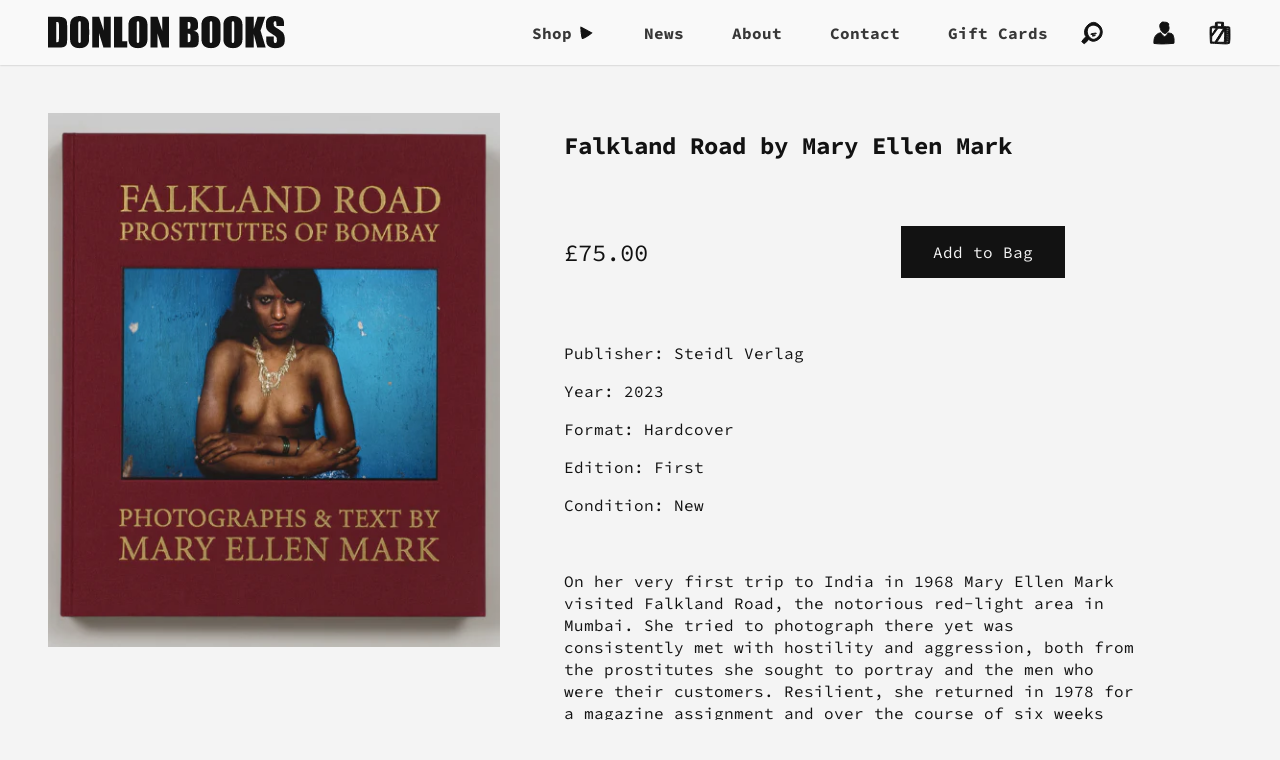

--- FILE ---
content_type: text/html; charset=utf-8
request_url: https://donlonbooks.com/collections/frontpage/products/falkland-road-by-mary-ellen-mark
body_size: 15749
content:
<!DOCTYPE HTML>
<html class="no-js" lang="en">
<head>
  <title>
    Donlon Books | Falkland Road by Mary Ellen Mark
  </title>

  <meta charset="utf-8">
  <meta name="viewport" content="width=device-width, initial-scale=1">
  <meta http-equiv="x-ua-compatible" content="ie=edge">
  <meta name="google-site-verification" content="9HGzAyh-YcM4rJtztpBlTLG0--pxjotqCtl9kbdgjZA">

  
  <meta name="description" content="Publisher: Steidl Verlag Year: 2023 Format: Hardcover Edition: First Condition: New   On her very first trip to India in 1968 Mary Ellen Mark visited Falkland Road, the notorious red-light area in Mumbai. She tried to photograph there yet was consistently met with hostility and aggression, both from the prostitutes she">
  

  <link rel="dns-prefetch" href="//cdn.shopify.com">

  <link rel="canonical" href="https://donlonbooks.com/products/falkland-road-by-mary-ellen-mark">
  <link rel="shortcut icon" href="//donlonbooks.com/cdn/shop/t/5/assets/favicon.png?v=63086005517972759111587391287" type="image/png">
  <link rel="apple-touch-icon-precomposed" href="//donlonbooks.com/cdn/shop/t/5/assets/touch-icon.png?v=79413223289437506191587391293">

  <link href="//donlonbooks.com/cdn/shop/t/5/assets/styles.css?v=37583810523829335191590310044" rel="stylesheet" type="text/css" media="all" />
  <link href="//donlonbooks.com/cdn/shop/t/5/assets/theme.scss.css?v=146267107486673993511759259893" rel="stylesheet" type="text/css" media="all" />

  <script src="//donlonbooks.com/cdn/shop/t/5/assets/jquery.min.js?v=81049236547974671631587391288" type="text/javascript"></script>
  <script src="//donlonbooks.com/cdn/shop/t/5/assets/modernizr.min.js?v=68864313978696793241587391291" type="text/javascript"></script>

  <script src="//donlonbooks.com/cdn/shopifycloud/storefront/assets/themes_support/shopify_common-5f594365.js" type="text/javascript"></script>
  <script src="//donlonbooks.com/cdn/shopifycloud/storefront/assets/themes_support/option_selection-b017cd28.js" type="text/javascript"></script>
  

  <meta property="og:type" content="product" />
  <meta property="og:title" content="Falkland Road by Mary Ellen Mark" />
  
  <meta property="og:image" content="http://donlonbooks.com/cdn/shop/files/Screenshot2023-11-15at13.06.40_grande.png?v=1700053733" />
  <meta property="og:image:secure_url" content="https://donlonbooks.com/cdn/shop/files/Screenshot2023-11-15at13.06.40_grande.png?v=1700053733" />
  
  <meta property="og:price:amount" content="75.00" />
  <meta property="og:price:currency" content="GBP" />
<meta property="og:description" content="Publisher: Steidl Verlag Year: 2023 Format: Hardcover Edition: First Condition: New   On her very first trip to India in 1968 Mary Ellen Mark visited Falkland Road, the notorious red-light area in Mumbai. She tried to photograph there yet was consistently met with hostility and aggression, both from the prostitutes she" />

<meta property="og:url" content="https://donlonbooks.com/products/falkland-road-by-mary-ellen-mark" />
<meta property="og:site_name" content="Donlon Books" />

  
<meta name="twitter:card" content="product" />
  <meta name="twitter:title" content="Falkland Road by Mary Ellen Mark" />
  <meta name="twitter:description" content="Publisher: Steidl VerlagYear: 2023Format: HardcoverEdition: FirstCondition: New On her very first trip to India in 1968 Mary Ellen Mark visited Falkland Road, the notorious red-light area in Mumbai. She tried to photograph there yet was consistently met with hostility and aggression, both from the prostitutes she sought to portray and the men who were their customers. Resilient, she returned in 1978 for" />
  <meta name="twitter:image" content="http://donlonbooks.com/cdn/shop/files/Screenshot2023-11-15at13.06.40_large.png?v=1700053733" />
  <meta name="twitter:label1" content="Price" />
  <meta name="twitter:data1" content="&pound;75.00 GBP" />
  
  <meta name="twitter:label2" content="Brand" />
  <meta name="twitter:data2" content="Donlon Books" />
  

  <script>window.performance && window.performance.mark && window.performance.mark('shopify.content_for_header.start');</script><meta id="shopify-digital-wallet" name="shopify-digital-wallet" content="/2217340/digital_wallets/dialog">
<link rel="alternate" type="application/json+oembed" href="https://donlonbooks.com/products/falkland-road-by-mary-ellen-mark.oembed">
<script async="async" src="/checkouts/internal/preloads.js?locale=en-GB"></script>
<script id="shopify-features" type="application/json">{"accessToken":"0caefc5785d5a8029253d28f69ac799c","betas":["rich-media-storefront-analytics"],"domain":"donlonbooks.com","predictiveSearch":true,"shopId":2217340,"locale":"en"}</script>
<script>var Shopify = Shopify || {};
Shopify.shop = "donlon-books.myshopify.com";
Shopify.locale = "en";
Shopify.currency = {"active":"GBP","rate":"1.0"};
Shopify.country = "GB";
Shopify.theme = {"name":"Broadway","id":81250943039,"schema_name":"Broadway","schema_version":"0.0.7","theme_store_id":null,"role":"main"};
Shopify.theme.handle = "null";
Shopify.theme.style = {"id":null,"handle":null};
Shopify.cdnHost = "donlonbooks.com/cdn";
Shopify.routes = Shopify.routes || {};
Shopify.routes.root = "/";</script>
<script type="module">!function(o){(o.Shopify=o.Shopify||{}).modules=!0}(window);</script>
<script>!function(o){function n(){var o=[];function n(){o.push(Array.prototype.slice.apply(arguments))}return n.q=o,n}var t=o.Shopify=o.Shopify||{};t.loadFeatures=n(),t.autoloadFeatures=n()}(window);</script>
<script id="shop-js-analytics" type="application/json">{"pageType":"product"}</script>
<script defer="defer" async type="module" src="//donlonbooks.com/cdn/shopifycloud/shop-js/modules/v2/client.init-shop-cart-sync_BT-GjEfc.en.esm.js"></script>
<script defer="defer" async type="module" src="//donlonbooks.com/cdn/shopifycloud/shop-js/modules/v2/chunk.common_D58fp_Oc.esm.js"></script>
<script defer="defer" async type="module" src="//donlonbooks.com/cdn/shopifycloud/shop-js/modules/v2/chunk.modal_xMitdFEc.esm.js"></script>
<script type="module">
  await import("//donlonbooks.com/cdn/shopifycloud/shop-js/modules/v2/client.init-shop-cart-sync_BT-GjEfc.en.esm.js");
await import("//donlonbooks.com/cdn/shopifycloud/shop-js/modules/v2/chunk.common_D58fp_Oc.esm.js");
await import("//donlonbooks.com/cdn/shopifycloud/shop-js/modules/v2/chunk.modal_xMitdFEc.esm.js");

  window.Shopify.SignInWithShop?.initShopCartSync?.({"fedCMEnabled":true,"windoidEnabled":true});

</script>
<script id="__st">var __st={"a":2217340,"offset":0,"reqid":"36aa879f-5d88-464e-a516-110bb4d13f23-1769124825","pageurl":"donlonbooks.com\/collections\/frontpage\/products\/falkland-road-by-mary-ellen-mark","u":"1ed8b086f0bf","p":"product","rtyp":"product","rid":7765472510146};</script>
<script>window.ShopifyPaypalV4VisibilityTracking = true;</script>
<script id="captcha-bootstrap">!function(){'use strict';const t='contact',e='account',n='new_comment',o=[[t,t],['blogs',n],['comments',n],[t,'customer']],c=[[e,'customer_login'],[e,'guest_login'],[e,'recover_customer_password'],[e,'create_customer']],r=t=>t.map((([t,e])=>`form[action*='/${t}']:not([data-nocaptcha='true']) input[name='form_type'][value='${e}']`)).join(','),a=t=>()=>t?[...document.querySelectorAll(t)].map((t=>t.form)):[];function s(){const t=[...o],e=r(t);return a(e)}const i='password',u='form_key',d=['recaptcha-v3-token','g-recaptcha-response','h-captcha-response',i],f=()=>{try{return window.sessionStorage}catch{return}},m='__shopify_v',_=t=>t.elements[u];function p(t,e,n=!1){try{const o=window.sessionStorage,c=JSON.parse(o.getItem(e)),{data:r}=function(t){const{data:e,action:n}=t;return t[m]||n?{data:e,action:n}:{data:t,action:n}}(c);for(const[e,n]of Object.entries(r))t.elements[e]&&(t.elements[e].value=n);n&&o.removeItem(e)}catch(o){console.error('form repopulation failed',{error:o})}}const l='form_type',E='cptcha';function T(t){t.dataset[E]=!0}const w=window,h=w.document,L='Shopify',v='ce_forms',y='captcha';let A=!1;((t,e)=>{const n=(g='f06e6c50-85a8-45c8-87d0-21a2b65856fe',I='https://cdn.shopify.com/shopifycloud/storefront-forms-hcaptcha/ce_storefront_forms_captcha_hcaptcha.v1.5.2.iife.js',D={infoText:'Protected by hCaptcha',privacyText:'Privacy',termsText:'Terms'},(t,e,n)=>{const o=w[L][v],c=o.bindForm;if(c)return c(t,g,e,D).then(n);var r;o.q.push([[t,g,e,D],n]),r=I,A||(h.body.append(Object.assign(h.createElement('script'),{id:'captcha-provider',async:!0,src:r})),A=!0)});var g,I,D;w[L]=w[L]||{},w[L][v]=w[L][v]||{},w[L][v].q=[],w[L][y]=w[L][y]||{},w[L][y].protect=function(t,e){n(t,void 0,e),T(t)},Object.freeze(w[L][y]),function(t,e,n,w,h,L){const[v,y,A,g]=function(t,e,n){const i=e?o:[],u=t?c:[],d=[...i,...u],f=r(d),m=r(i),_=r(d.filter((([t,e])=>n.includes(e))));return[a(f),a(m),a(_),s()]}(w,h,L),I=t=>{const e=t.target;return e instanceof HTMLFormElement?e:e&&e.form},D=t=>v().includes(t);t.addEventListener('submit',(t=>{const e=I(t);if(!e)return;const n=D(e)&&!e.dataset.hcaptchaBound&&!e.dataset.recaptchaBound,o=_(e),c=g().includes(e)&&(!o||!o.value);(n||c)&&t.preventDefault(),c&&!n&&(function(t){try{if(!f())return;!function(t){const e=f();if(!e)return;const n=_(t);if(!n)return;const o=n.value;o&&e.removeItem(o)}(t);const e=Array.from(Array(32),(()=>Math.random().toString(36)[2])).join('');!function(t,e){_(t)||t.append(Object.assign(document.createElement('input'),{type:'hidden',name:u})),t.elements[u].value=e}(t,e),function(t,e){const n=f();if(!n)return;const o=[...t.querySelectorAll(`input[type='${i}']`)].map((({name:t})=>t)),c=[...d,...o],r={};for(const[a,s]of new FormData(t).entries())c.includes(a)||(r[a]=s);n.setItem(e,JSON.stringify({[m]:1,action:t.action,data:r}))}(t,e)}catch(e){console.error('failed to persist form',e)}}(e),e.submit())}));const S=(t,e)=>{t&&!t.dataset[E]&&(n(t,e.some((e=>e===t))),T(t))};for(const o of['focusin','change'])t.addEventListener(o,(t=>{const e=I(t);D(e)&&S(e,y())}));const B=e.get('form_key'),M=e.get(l),P=B&&M;t.addEventListener('DOMContentLoaded',(()=>{const t=y();if(P)for(const e of t)e.elements[l].value===M&&p(e,B);[...new Set([...A(),...v().filter((t=>'true'===t.dataset.shopifyCaptcha))])].forEach((e=>S(e,t)))}))}(h,new URLSearchParams(w.location.search),n,t,e,['guest_login'])})(!0,!0)}();</script>
<script integrity="sha256-4kQ18oKyAcykRKYeNunJcIwy7WH5gtpwJnB7kiuLZ1E=" data-source-attribution="shopify.loadfeatures" defer="defer" src="//donlonbooks.com/cdn/shopifycloud/storefront/assets/storefront/load_feature-a0a9edcb.js" crossorigin="anonymous"></script>
<script data-source-attribution="shopify.dynamic_checkout.dynamic.init">var Shopify=Shopify||{};Shopify.PaymentButton=Shopify.PaymentButton||{isStorefrontPortableWallets:!0,init:function(){window.Shopify.PaymentButton.init=function(){};var t=document.createElement("script");t.src="https://donlonbooks.com/cdn/shopifycloud/portable-wallets/latest/portable-wallets.en.js",t.type="module",document.head.appendChild(t)}};
</script>
<script data-source-attribution="shopify.dynamic_checkout.buyer_consent">
  function portableWalletsHideBuyerConsent(e){var t=document.getElementById("shopify-buyer-consent"),n=document.getElementById("shopify-subscription-policy-button");t&&n&&(t.classList.add("hidden"),t.setAttribute("aria-hidden","true"),n.removeEventListener("click",e))}function portableWalletsShowBuyerConsent(e){var t=document.getElementById("shopify-buyer-consent"),n=document.getElementById("shopify-subscription-policy-button");t&&n&&(t.classList.remove("hidden"),t.removeAttribute("aria-hidden"),n.addEventListener("click",e))}window.Shopify?.PaymentButton&&(window.Shopify.PaymentButton.hideBuyerConsent=portableWalletsHideBuyerConsent,window.Shopify.PaymentButton.showBuyerConsent=portableWalletsShowBuyerConsent);
</script>
<script data-source-attribution="shopify.dynamic_checkout.cart.bootstrap">document.addEventListener("DOMContentLoaded",(function(){function t(){return document.querySelector("shopify-accelerated-checkout-cart, shopify-accelerated-checkout")}if(t())Shopify.PaymentButton.init();else{new MutationObserver((function(e,n){t()&&(Shopify.PaymentButton.init(),n.disconnect())})).observe(document.body,{childList:!0,subtree:!0})}}));
</script>

<script>window.performance && window.performance.mark && window.performance.mark('shopify.content_for_header.end');</script>
<link href="https://monorail-edge.shopifysvc.com" rel="dns-prefetch">
<script>(function(){if ("sendBeacon" in navigator && "performance" in window) {try {var session_token_from_headers = performance.getEntriesByType('navigation')[0].serverTiming.find(x => x.name == '_s').description;} catch {var session_token_from_headers = undefined;}var session_cookie_matches = document.cookie.match(/_shopify_s=([^;]*)/);var session_token_from_cookie = session_cookie_matches && session_cookie_matches.length === 2 ? session_cookie_matches[1] : "";var session_token = session_token_from_headers || session_token_from_cookie || "";function handle_abandonment_event(e) {var entries = performance.getEntries().filter(function(entry) {return /monorail-edge.shopifysvc.com/.test(entry.name);});if (!window.abandonment_tracked && entries.length === 0) {window.abandonment_tracked = true;var currentMs = Date.now();var navigation_start = performance.timing.navigationStart;var payload = {shop_id: 2217340,url: window.location.href,navigation_start,duration: currentMs - navigation_start,session_token,page_type: "product"};window.navigator.sendBeacon("https://monorail-edge.shopifysvc.com/v1/produce", JSON.stringify({schema_id: "online_store_buyer_site_abandonment/1.1",payload: payload,metadata: {event_created_at_ms: currentMs,event_sent_at_ms: currentMs}}));}}window.addEventListener('pagehide', handle_abandonment_event);}}());</script>
<script id="web-pixels-manager-setup">(function e(e,d,r,n,o){if(void 0===o&&(o={}),!Boolean(null===(a=null===(i=window.Shopify)||void 0===i?void 0:i.analytics)||void 0===a?void 0:a.replayQueue)){var i,a;window.Shopify=window.Shopify||{};var t=window.Shopify;t.analytics=t.analytics||{};var s=t.analytics;s.replayQueue=[],s.publish=function(e,d,r){return s.replayQueue.push([e,d,r]),!0};try{self.performance.mark("wpm:start")}catch(e){}var l=function(){var e={modern:/Edge?\/(1{2}[4-9]|1[2-9]\d|[2-9]\d{2}|\d{4,})\.\d+(\.\d+|)|Firefox\/(1{2}[4-9]|1[2-9]\d|[2-9]\d{2}|\d{4,})\.\d+(\.\d+|)|Chrom(ium|e)\/(9{2}|\d{3,})\.\d+(\.\d+|)|(Maci|X1{2}).+ Version\/(15\.\d+|(1[6-9]|[2-9]\d|\d{3,})\.\d+)([,.]\d+|)( \(\w+\)|)( Mobile\/\w+|) Safari\/|Chrome.+OPR\/(9{2}|\d{3,})\.\d+\.\d+|(CPU[ +]OS|iPhone[ +]OS|CPU[ +]iPhone|CPU IPhone OS|CPU iPad OS)[ +]+(15[._]\d+|(1[6-9]|[2-9]\d|\d{3,})[._]\d+)([._]\d+|)|Android:?[ /-](13[3-9]|1[4-9]\d|[2-9]\d{2}|\d{4,})(\.\d+|)(\.\d+|)|Android.+Firefox\/(13[5-9]|1[4-9]\d|[2-9]\d{2}|\d{4,})\.\d+(\.\d+|)|Android.+Chrom(ium|e)\/(13[3-9]|1[4-9]\d|[2-9]\d{2}|\d{4,})\.\d+(\.\d+|)|SamsungBrowser\/([2-9]\d|\d{3,})\.\d+/,legacy:/Edge?\/(1[6-9]|[2-9]\d|\d{3,})\.\d+(\.\d+|)|Firefox\/(5[4-9]|[6-9]\d|\d{3,})\.\d+(\.\d+|)|Chrom(ium|e)\/(5[1-9]|[6-9]\d|\d{3,})\.\d+(\.\d+|)([\d.]+$|.*Safari\/(?![\d.]+ Edge\/[\d.]+$))|(Maci|X1{2}).+ Version\/(10\.\d+|(1[1-9]|[2-9]\d|\d{3,})\.\d+)([,.]\d+|)( \(\w+\)|)( Mobile\/\w+|) Safari\/|Chrome.+OPR\/(3[89]|[4-9]\d|\d{3,})\.\d+\.\d+|(CPU[ +]OS|iPhone[ +]OS|CPU[ +]iPhone|CPU IPhone OS|CPU iPad OS)[ +]+(10[._]\d+|(1[1-9]|[2-9]\d|\d{3,})[._]\d+)([._]\d+|)|Android:?[ /-](13[3-9]|1[4-9]\d|[2-9]\d{2}|\d{4,})(\.\d+|)(\.\d+|)|Mobile Safari.+OPR\/([89]\d|\d{3,})\.\d+\.\d+|Android.+Firefox\/(13[5-9]|1[4-9]\d|[2-9]\d{2}|\d{4,})\.\d+(\.\d+|)|Android.+Chrom(ium|e)\/(13[3-9]|1[4-9]\d|[2-9]\d{2}|\d{4,})\.\d+(\.\d+|)|Android.+(UC? ?Browser|UCWEB|U3)[ /]?(15\.([5-9]|\d{2,})|(1[6-9]|[2-9]\d|\d{3,})\.\d+)\.\d+|SamsungBrowser\/(5\.\d+|([6-9]|\d{2,})\.\d+)|Android.+MQ{2}Browser\/(14(\.(9|\d{2,})|)|(1[5-9]|[2-9]\d|\d{3,})(\.\d+|))(\.\d+|)|K[Aa][Ii]OS\/(3\.\d+|([4-9]|\d{2,})\.\d+)(\.\d+|)/},d=e.modern,r=e.legacy,n=navigator.userAgent;return n.match(d)?"modern":n.match(r)?"legacy":"unknown"}(),u="modern"===l?"modern":"legacy",c=(null!=n?n:{modern:"",legacy:""})[u],f=function(e){return[e.baseUrl,"/wpm","/b",e.hashVersion,"modern"===e.buildTarget?"m":"l",".js"].join("")}({baseUrl:d,hashVersion:r,buildTarget:u}),m=function(e){var d=e.version,r=e.bundleTarget,n=e.surface,o=e.pageUrl,i=e.monorailEndpoint;return{emit:function(e){var a=e.status,t=e.errorMsg,s=(new Date).getTime(),l=JSON.stringify({metadata:{event_sent_at_ms:s},events:[{schema_id:"web_pixels_manager_load/3.1",payload:{version:d,bundle_target:r,page_url:o,status:a,surface:n,error_msg:t},metadata:{event_created_at_ms:s}}]});if(!i)return console&&console.warn&&console.warn("[Web Pixels Manager] No Monorail endpoint provided, skipping logging."),!1;try{return self.navigator.sendBeacon.bind(self.navigator)(i,l)}catch(e){}var u=new XMLHttpRequest;try{return u.open("POST",i,!0),u.setRequestHeader("Content-Type","text/plain"),u.send(l),!0}catch(e){return console&&console.warn&&console.warn("[Web Pixels Manager] Got an unhandled error while logging to Monorail."),!1}}}}({version:r,bundleTarget:l,surface:e.surface,pageUrl:self.location.href,monorailEndpoint:e.monorailEndpoint});try{o.browserTarget=l,function(e){var d=e.src,r=e.async,n=void 0===r||r,o=e.onload,i=e.onerror,a=e.sri,t=e.scriptDataAttributes,s=void 0===t?{}:t,l=document.createElement("script"),u=document.querySelector("head"),c=document.querySelector("body");if(l.async=n,l.src=d,a&&(l.integrity=a,l.crossOrigin="anonymous"),s)for(var f in s)if(Object.prototype.hasOwnProperty.call(s,f))try{l.dataset[f]=s[f]}catch(e){}if(o&&l.addEventListener("load",o),i&&l.addEventListener("error",i),u)u.appendChild(l);else{if(!c)throw new Error("Did not find a head or body element to append the script");c.appendChild(l)}}({src:f,async:!0,onload:function(){if(!function(){var e,d;return Boolean(null===(d=null===(e=window.Shopify)||void 0===e?void 0:e.analytics)||void 0===d?void 0:d.initialized)}()){var d=window.webPixelsManager.init(e)||void 0;if(d){var r=window.Shopify.analytics;r.replayQueue.forEach((function(e){var r=e[0],n=e[1],o=e[2];d.publishCustomEvent(r,n,o)})),r.replayQueue=[],r.publish=d.publishCustomEvent,r.visitor=d.visitor,r.initialized=!0}}},onerror:function(){return m.emit({status:"failed",errorMsg:"".concat(f," has failed to load")})},sri:function(e){var d=/^sha384-[A-Za-z0-9+/=]+$/;return"string"==typeof e&&d.test(e)}(c)?c:"",scriptDataAttributes:o}),m.emit({status:"loading"})}catch(e){m.emit({status:"failed",errorMsg:(null==e?void 0:e.message)||"Unknown error"})}}})({shopId: 2217340,storefrontBaseUrl: "https://donlonbooks.com",extensionsBaseUrl: "https://extensions.shopifycdn.com/cdn/shopifycloud/web-pixels-manager",monorailEndpoint: "https://monorail-edge.shopifysvc.com/unstable/produce_batch",surface: "storefront-renderer",enabledBetaFlags: ["2dca8a86"],webPixelsConfigList: [{"id":"186712438","eventPayloadVersion":"v1","runtimeContext":"LAX","scriptVersion":"1","type":"CUSTOM","privacyPurposes":["ANALYTICS"],"name":"Google Analytics tag (migrated)"},{"id":"shopify-app-pixel","configuration":"{}","eventPayloadVersion":"v1","runtimeContext":"STRICT","scriptVersion":"0450","apiClientId":"shopify-pixel","type":"APP","privacyPurposes":["ANALYTICS","MARKETING"]},{"id":"shopify-custom-pixel","eventPayloadVersion":"v1","runtimeContext":"LAX","scriptVersion":"0450","apiClientId":"shopify-pixel","type":"CUSTOM","privacyPurposes":["ANALYTICS","MARKETING"]}],isMerchantRequest: false,initData: {"shop":{"name":"Donlon Books","paymentSettings":{"currencyCode":"GBP"},"myshopifyDomain":"donlon-books.myshopify.com","countryCode":"GB","storefrontUrl":"https:\/\/donlonbooks.com"},"customer":null,"cart":null,"checkout":null,"productVariants":[{"price":{"amount":75.0,"currencyCode":"GBP"},"product":{"title":"Falkland Road by Mary Ellen Mark","vendor":"Donlon Books","id":"7765472510146","untranslatedTitle":"Falkland Road by Mary Ellen Mark","url":"\/products\/falkland-road-by-mary-ellen-mark","type":""},"id":"43724715000002","image":{"src":"\/\/donlonbooks.com\/cdn\/shop\/files\/Screenshot2023-11-15at13.06.40.png?v=1700053733"},"sku":"","title":"Default Title","untranslatedTitle":"Default Title"}],"purchasingCompany":null},},"https://donlonbooks.com/cdn","fcfee988w5aeb613cpc8e4bc33m6693e112",{"modern":"","legacy":""},{"shopId":"2217340","storefrontBaseUrl":"https:\/\/donlonbooks.com","extensionBaseUrl":"https:\/\/extensions.shopifycdn.com\/cdn\/shopifycloud\/web-pixels-manager","surface":"storefront-renderer","enabledBetaFlags":"[\"2dca8a86\"]","isMerchantRequest":"false","hashVersion":"fcfee988w5aeb613cpc8e4bc33m6693e112","publish":"custom","events":"[[\"page_viewed\",{}],[\"product_viewed\",{\"productVariant\":{\"price\":{\"amount\":75.0,\"currencyCode\":\"GBP\"},\"product\":{\"title\":\"Falkland Road by Mary Ellen Mark\",\"vendor\":\"Donlon Books\",\"id\":\"7765472510146\",\"untranslatedTitle\":\"Falkland Road by Mary Ellen Mark\",\"url\":\"\/products\/falkland-road-by-mary-ellen-mark\",\"type\":\"\"},\"id\":\"43724715000002\",\"image\":{\"src\":\"\/\/donlonbooks.com\/cdn\/shop\/files\/Screenshot2023-11-15at13.06.40.png?v=1700053733\"},\"sku\":\"\",\"title\":\"Default Title\",\"untranslatedTitle\":\"Default Title\"}}]]"});</script><script>
  window.ShopifyAnalytics = window.ShopifyAnalytics || {};
  window.ShopifyAnalytics.meta = window.ShopifyAnalytics.meta || {};
  window.ShopifyAnalytics.meta.currency = 'GBP';
  var meta = {"product":{"id":7765472510146,"gid":"gid:\/\/shopify\/Product\/7765472510146","vendor":"Donlon Books","type":"","handle":"falkland-road-by-mary-ellen-mark","variants":[{"id":43724715000002,"price":7500,"name":"Falkland Road by Mary Ellen Mark","public_title":null,"sku":""}],"remote":false},"page":{"pageType":"product","resourceType":"product","resourceId":7765472510146,"requestId":"36aa879f-5d88-464e-a516-110bb4d13f23-1769124825"}};
  for (var attr in meta) {
    window.ShopifyAnalytics.meta[attr] = meta[attr];
  }
</script>
<script class="analytics">
  (function () {
    var customDocumentWrite = function(content) {
      var jquery = null;

      if (window.jQuery) {
        jquery = window.jQuery;
      } else if (window.Checkout && window.Checkout.$) {
        jquery = window.Checkout.$;
      }

      if (jquery) {
        jquery('body').append(content);
      }
    };

    var hasLoggedConversion = function(token) {
      if (token) {
        return document.cookie.indexOf('loggedConversion=' + token) !== -1;
      }
      return false;
    }

    var setCookieIfConversion = function(token) {
      if (token) {
        var twoMonthsFromNow = new Date(Date.now());
        twoMonthsFromNow.setMonth(twoMonthsFromNow.getMonth() + 2);

        document.cookie = 'loggedConversion=' + token + '; expires=' + twoMonthsFromNow;
      }
    }

    var trekkie = window.ShopifyAnalytics.lib = window.trekkie = window.trekkie || [];
    if (trekkie.integrations) {
      return;
    }
    trekkie.methods = [
      'identify',
      'page',
      'ready',
      'track',
      'trackForm',
      'trackLink'
    ];
    trekkie.factory = function(method) {
      return function() {
        var args = Array.prototype.slice.call(arguments);
        args.unshift(method);
        trekkie.push(args);
        return trekkie;
      };
    };
    for (var i = 0; i < trekkie.methods.length; i++) {
      var key = trekkie.methods[i];
      trekkie[key] = trekkie.factory(key);
    }
    trekkie.load = function(config) {
      trekkie.config = config || {};
      trekkie.config.initialDocumentCookie = document.cookie;
      var first = document.getElementsByTagName('script')[0];
      var script = document.createElement('script');
      script.type = 'text/javascript';
      script.onerror = function(e) {
        var scriptFallback = document.createElement('script');
        scriptFallback.type = 'text/javascript';
        scriptFallback.onerror = function(error) {
                var Monorail = {
      produce: function produce(monorailDomain, schemaId, payload) {
        var currentMs = new Date().getTime();
        var event = {
          schema_id: schemaId,
          payload: payload,
          metadata: {
            event_created_at_ms: currentMs,
            event_sent_at_ms: currentMs
          }
        };
        return Monorail.sendRequest("https://" + monorailDomain + "/v1/produce", JSON.stringify(event));
      },
      sendRequest: function sendRequest(endpointUrl, payload) {
        // Try the sendBeacon API
        if (window && window.navigator && typeof window.navigator.sendBeacon === 'function' && typeof window.Blob === 'function' && !Monorail.isIos12()) {
          var blobData = new window.Blob([payload], {
            type: 'text/plain'
          });

          if (window.navigator.sendBeacon(endpointUrl, blobData)) {
            return true;
          } // sendBeacon was not successful

        } // XHR beacon

        var xhr = new XMLHttpRequest();

        try {
          xhr.open('POST', endpointUrl);
          xhr.setRequestHeader('Content-Type', 'text/plain');
          xhr.send(payload);
        } catch (e) {
          console.log(e);
        }

        return false;
      },
      isIos12: function isIos12() {
        return window.navigator.userAgent.lastIndexOf('iPhone; CPU iPhone OS 12_') !== -1 || window.navigator.userAgent.lastIndexOf('iPad; CPU OS 12_') !== -1;
      }
    };
    Monorail.produce('monorail-edge.shopifysvc.com',
      'trekkie_storefront_load_errors/1.1',
      {shop_id: 2217340,
      theme_id: 81250943039,
      app_name: "storefront",
      context_url: window.location.href,
      source_url: "//donlonbooks.com/cdn/s/trekkie.storefront.8d95595f799fbf7e1d32231b9a28fd43b70c67d3.min.js"});

        };
        scriptFallback.async = true;
        scriptFallback.src = '//donlonbooks.com/cdn/s/trekkie.storefront.8d95595f799fbf7e1d32231b9a28fd43b70c67d3.min.js';
        first.parentNode.insertBefore(scriptFallback, first);
      };
      script.async = true;
      script.src = '//donlonbooks.com/cdn/s/trekkie.storefront.8d95595f799fbf7e1d32231b9a28fd43b70c67d3.min.js';
      first.parentNode.insertBefore(script, first);
    };
    trekkie.load(
      {"Trekkie":{"appName":"storefront","development":false,"defaultAttributes":{"shopId":2217340,"isMerchantRequest":null,"themeId":81250943039,"themeCityHash":"6334358171699204421","contentLanguage":"en","currency":"GBP","eventMetadataId":"64076378-520a-42b1-8867-54cdf6af82aa"},"isServerSideCookieWritingEnabled":true,"monorailRegion":"shop_domain","enabledBetaFlags":["65f19447"]},"Session Attribution":{},"S2S":{"facebookCapiEnabled":false,"source":"trekkie-storefront-renderer","apiClientId":580111}}
    );

    var loaded = false;
    trekkie.ready(function() {
      if (loaded) return;
      loaded = true;

      window.ShopifyAnalytics.lib = window.trekkie;

      var originalDocumentWrite = document.write;
      document.write = customDocumentWrite;
      try { window.ShopifyAnalytics.merchantGoogleAnalytics.call(this); } catch(error) {};
      document.write = originalDocumentWrite;

      window.ShopifyAnalytics.lib.page(null,{"pageType":"product","resourceType":"product","resourceId":7765472510146,"requestId":"36aa879f-5d88-464e-a516-110bb4d13f23-1769124825","shopifyEmitted":true});

      var match = window.location.pathname.match(/checkouts\/(.+)\/(thank_you|post_purchase)/)
      var token = match? match[1]: undefined;
      if (!hasLoggedConversion(token)) {
        setCookieIfConversion(token);
        window.ShopifyAnalytics.lib.track("Viewed Product",{"currency":"GBP","variantId":43724715000002,"productId":7765472510146,"productGid":"gid:\/\/shopify\/Product\/7765472510146","name":"Falkland Road by Mary Ellen Mark","price":"75.00","sku":"","brand":"Donlon Books","variant":null,"category":"","nonInteraction":true,"remote":false},undefined,undefined,{"shopifyEmitted":true});
      window.ShopifyAnalytics.lib.track("monorail:\/\/trekkie_storefront_viewed_product\/1.1",{"currency":"GBP","variantId":43724715000002,"productId":7765472510146,"productGid":"gid:\/\/shopify\/Product\/7765472510146","name":"Falkland Road by Mary Ellen Mark","price":"75.00","sku":"","brand":"Donlon Books","variant":null,"category":"","nonInteraction":true,"remote":false,"referer":"https:\/\/donlonbooks.com\/collections\/frontpage\/products\/falkland-road-by-mary-ellen-mark"});
      }
    });


        var eventsListenerScript = document.createElement('script');
        eventsListenerScript.async = true;
        eventsListenerScript.src = "//donlonbooks.com/cdn/shopifycloud/storefront/assets/shop_events_listener-3da45d37.js";
        document.getElementsByTagName('head')[0].appendChild(eventsListenerScript);

})();</script>
  <script>
  if (!window.ga || (window.ga && typeof window.ga !== 'function')) {
    window.ga = function ga() {
      (window.ga.q = window.ga.q || []).push(arguments);
      if (window.Shopify && window.Shopify.analytics && typeof window.Shopify.analytics.publish === 'function') {
        window.Shopify.analytics.publish("ga_stub_called", {}, {sendTo: "google_osp_migration"});
      }
      console.error("Shopify's Google Analytics stub called with:", Array.from(arguments), "\nSee https://help.shopify.com/manual/promoting-marketing/pixels/pixel-migration#google for more information.");
    };
    if (window.Shopify && window.Shopify.analytics && typeof window.Shopify.analytics.publish === 'function') {
      window.Shopify.analytics.publish("ga_stub_initialized", {}, {sendTo: "google_osp_migration"});
    }
  }
</script>
<script
  defer
  src="https://donlonbooks.com/cdn/shopifycloud/perf-kit/shopify-perf-kit-3.0.4.min.js"
  data-application="storefront-renderer"
  data-shop-id="2217340"
  data-render-region="gcp-us-east1"
  data-page-type="product"
  data-theme-instance-id="81250943039"
  data-theme-name="Broadway"
  data-theme-version="0.0.7"
  data-monorail-region="shop_domain"
  data-resource-timing-sampling-rate="10"
  data-shs="true"
  data-shs-beacon="true"
  data-shs-export-with-fetch="true"
  data-shs-logs-sample-rate="1"
  data-shs-beacon-endpoint="https://donlonbooks.com/api/collect"
></script>
</head>

<body class="template-product">
<div id="shopify-section-header" class="shopify-section section-site-header"><header id="top" class="header" role="banner">

  <div class="logo">
    <a href="https://donlonbooks.com">
      <img src="//donlonbooks.com/cdn/shop/t/5/assets/logo.svg?v=93375532630885066731587391290" alt="Donlon Books" itemprop="logo">
    </a>
  </div>

  <nav id="main-nav"  class="main-nav" role="navigation">
    <div class="site-nav-inner">

      <ul class="site-nav">
        
<li class="nav-item has-sub-nav" aria-haspopup="true">
          <a href="/collections" class="sub-nav--trigger">Shop
            <span class="nav-icon">
              <svg xmlns="http://www.w3.org/2000/svg" aria-hidden="true" focusable="false" role="presentation" viewBox="0 0 24 24" width="24" height="24"><path d="M18.13 7.21c-.66 2-3.6 8.37-5.3 9.59-1.55-1.17-5.81-6.74-6.96-9.24 1.65-.11 9.67-.28 12.26-.35z"/></svg>
            </span>
          </a>

          <div class="sub-nav-panel">
            <ul class="sub-nav">
              
              

              <li class="sub-nav-item">
                <a href="/collections/architecture-and-design">Architecture &amp; Design</a>
              </li>

              
              
              
<li class="nav-item has-sub-sub-nav" aria-haspopup="true">
                <a href="/collections" class="sub-sub-nav--trigger">Art Collection
                  <span class="nav-icon">
                    <svg xmlns="http://www.w3.org/2000/svg" aria-hidden="true" focusable="false" role="presentation" viewBox="0 0 24 24" width="24" height="24"><path d="M18.13 7.21c-.66 2-3.6 8.37-5.3 9.59-1.55-1.17-5.81-6.74-6.96-9.24 1.65-.11 9.67-.28 12.26-.35z"/></svg>
                  </span>
                </a>

                <div class="sub-sub-nav-panel">
                  <ul class="sub-sub-nav">
                    
                    <li class="nav-item">
                      <a href="/collections/art-reference">Art Reference</a>
                    </li>
                    
                    <li class="nav-item">
                      <a href="/collections/contemporary-artist-books">Contemporary Artist Books</a>
                    </li>
                    
                    <li class="nav-item">
                      <a href="/collections/artist-books">Artist Books</a>
                    </li>
                    
                  </ul>
                </div>

              </li>

              
              
              

              <li class="sub-nav-item">
                <a href="/collections/counterculture">Counterculture</a>
              </li>

              
              
              

              <li class="sub-nav-item">
                <a href="/collections/fashion">Fashion</a>
              </li>

              
              
              

              <li class="sub-nav-item">
                <a href="/collections/independents-zines">Independents &amp; Zines</a>
              </li>

              
              
              

              <li class="sub-nav-item">
                <a href="/collections/music">Music</a>
              </li>

              
              
              
<li class="nav-item has-sub-sub-nav" aria-haspopup="true">
                <a href="/collections" class="sub-sub-nav--trigger">Photography Collection
                  <span class="nav-icon">
                    <svg xmlns="http://www.w3.org/2000/svg" aria-hidden="true" focusable="false" role="presentation" viewBox="0 0 24 24" width="24" height="24"><path d="M18.13 7.21c-.66 2-3.6 8.37-5.3 9.59-1.55-1.17-5.81-6.74-6.96-9.24 1.65-.11 9.67-.28 12.26-.35z"/></svg>
                  </span>
                </a>

                <div class="sub-sub-nav-panel">
                  <ul class="sub-sub-nav">
                    
                    <li class="nav-item">
                      <a href="/collections/monographs">Monographs</a>
                    </li>
                    
                    <li class="nav-item">
                      <a href="/collections/rare-photography">Rare</a>
                    </li>
                    
                  </ul>
                </div>

              </li>

              
              
              

              <li class="sub-nav-item">
                <a href="/collections/posters-editions">Posters &amp; Editions</a>
              </li>

              
              
              

              <li class="sub-nav-item">
                <a href="/collections/rare">Rare</a>
              </li>

              
              
              

              <li class="sub-nav-item">
                <a href="/collections/theory-1">Theory</a>
              </li>

              
              
              

              <li class="sub-nav-item">
                <a href="/collections">All</a>
              </li>

              
              
            </ul>
          </div>

        </li>
        
        
        
        <li class="nav-item">
          <a href="/blogs/news">News</a>
        </li>
        
        
        
        <li class="nav-item">
          <a href="/pages/about">About</a>
        </li>
        
        
        
        <li class="nav-item">
          <a href="/pages/contact">Contact</a>
        </li>
        
        
        
        <li class="nav-item">
          <a href="/collections/gift-cards">Gift Cards</a>
        </li>
        
        
<li class="nav-item nav-item-search">
          <a href="#search-form" class="search-form-trigger icon">
            <svg xmlns="http://www.w3.org/2000/svg" aria-hidden="true" focusable="false" role="presentation" viewBox="0 0 24 24" height="24" width="24"><path d="M5.98 15.66c-1.04-1.31-1.46-2.74-1.46-4.27 0-6.28 5.86-10.03 9.18-10.03 2.45 0 8.53 3.16 8.53 9.68 0 7.04-6.67 9.26-8.81 9.26-1.45 0-3.04-.53-4.76-1.97-1.15 1.62-2.54 3.15-4.3 4.31-.83-.28-2.1-1.24-2.57-2.1.96-1.81 2.34-3 4.19-4.88zm14.42-4.9c0-3.41-3.35-6.55-6.87-6.55-3.04 0-6.27 2.09-6.27 6.12 0 4.22 3.33 8 6.34 8 3.04 0 6.8-4.15 6.8-7.57zm-9.65 2.51c.54-.57 1.56-.67 2.45-.82.89-.14 1.95-.34 2.67-.34.74-.01.54.54 0 .69-1.7.36-3.41 1.09-5.12.47zm3.34.93c.43 0 .88.07 1.24.18-.74.49-1.46.69-2.19.69-.33 0-.64-.04-.96-.11.38-.56 1.14-.76 1.91-.76z"/></svg>
            <span class="hide">Search</span>
          </a>
        </li>
        
        
        <li class="nav-item nav-item-account">
          <a href="https://shopify.com/2217340/account?locale=en&region_country=GB" class="icon">
            <svg xmlns="http://www.w3.org/2000/svg" aria-hidden="true" focusable="false" role="presentation" viewBox="0 0 24 24" height="24" width="24"><path d="M16.1 11.95c1.66.21 2.86.28 4.07 1.01 1.2.74 2.46 5.52 1.73 9.34-4.36.34-7.98.63-11.73.63-2.6 0-5.26-.14-8.27-.5-.04-1.51-.01-3.5.4-4.93.86-2.98 2.93-5.36 6.4-5.73 0 0 2.53 3.47 3.61 4 1.7-.67 3.01-2.21 3.79-3.82zm.63-9.14c-.04.63-.14 1.03-.12 1.68.04.87.5 1.83.48 2.52.06 2.32-2.41 5.52-3.88 5.52-1.18 0-3.86-1.64-4.51-3.73-.65-2.08-1.4-3.81-.59-5.74.15-.36 1.41-1.79 1.92-1.92.8-.2 4.14.11 4.91.36.8.25 1.16.92 1.79 1.31z"/></svg>
            <span class="hide">Log in</span>
          </a>
        </li>
        
        
        <li class="nav-item nav-item-cart">
          <a href="/cart" class="icon">
            <svg xmlns="http://www.w3.org/2000/svg" aria-hidden="true" focusable="false" role="presentation" viewBox="0 0 24 24" height="24" width="24">
              <path d="M15.64 5.65c2.24.09 3.54.02 5.91.33.33.28.42 4.8.39 8.05-.01 2.54.08 5.29-.42 8.2-1.17.54-2.55.68-3.95.68-1.72 0-10.5-.59-15.08-.74-.2-2.37-.3-5.29-.38-7.76-.08-2.8-.09-5.64.15-8.31 1.09-.32 1.54-.62 2.56-.83.9 0 1.46.14 2.44 0 .28-1.46-.09-2.17.27-3.69.77-.37 1.77-.49 2.86-.49 1.6 0 3.41.25 4.99.28.23 1.28.21 2.4.26 4.28zM3.41 6.81c-.11 1.93-.05 4.43.01 6.88.95-.57 1.9-2.45 2.53-3.4.66-.97 1.75-2.27 2.31-3.3-1.85-.08-3.68-.22-4.85-.18zm6.68.37C8.93 8.54 8.24 9.8 6.84 11.66c-.91 1.2-3.13 3.95-3.13 4.12 0 1.12-.18 3.94.05 5.25.81.09 2.1.05 3.13.12 2.72-4.28 5.98-9.3 8.67-13.59-1.24-.17-3.97-.28-5.47-.38zm3.02 7.4c-.96 1.86-3.82 5.93-4.44 6.66 2.19.13 5.34-.07 7.6.13.19-3.91.88-8.74.23-12.21-.93 1.25-2.66 4.04-3.39 5.42zM9.27 2.13c.03.96-.01 1.56.12 3.21.76.11 3.36.13 4.12.23.02-1.52-.07-2.06 0-3.23-.76-.03-3.74-.51-4.24-.21zm8.61 18.05c-.04.34.07.62-.04 1.01.52.22 2.13-.04 2.96-.18.07-.33 0-.75.07-1-.69-.03-2.36.11-2.99.17zm.24-12.75c-.25.15.04.75-.05 1.12 1.1-.04 2.3-.19 2.98-.27.09-.34.16-.9-.18-1.17-.6.13-2.11-.07-2.75.32zm2.73 10.82c-.76.11-2-.01-2.64.23 0 .3-.09.88-.16 1.07 1.37-.2 2.2-.36 2.84-.33-.09-.05.1-.92-.04-.97zm-2.64-9.04c-.14.11-.06.83-.09 1 .61.06 2.27-.11 2.93-.39.06-.28.02-.61-.06-.94-.6.12-1.97.07-2.78.33zm0 3.58c-.06.45-.02.8-.02 1.36.9-.3 1.73-.42 2.77-.56.05-.49.08-.77.04-1.27-.9.24-1.95.32-2.79.47zm.04 3.79c0 .47-.07.67-.06 1.07.54.13 1.83-.16 2.7-.36.11-.34-.02-.79.04-1.01-.11.03-1.64.1-2.68.3zm-.04-5.69c.04.33.04.63-.02 1.03 1.39-.14 1.97-.34 2.82-.5.07-.4-.01-.76.05-1.02-.82.12-2.19.14-2.85.49zm.14 3.96c-.07.43-.29.87.07.9.75.07 2.34-.13 2.59-.71-.01-.22.04-.57-.13-.69-.72.06-2.06.37-2.53.5z"/>
            </svg>
            <span class="basket-total"></span>
            <span class="basket-count"></span>
          </a>
        </li>
      </ul>

      <a class="cancel site-nav-trigger" href="#">
        <svg xmlns="http://www.w3.org/2000/svg" aria-hidden="true" focusable="false" role="presentation" viewBox="0 0 24 24" width="32" height="32"><path d="M12.47 1.47c8.23 0 10.77 8.33 10.77 11.61 0 7.35-9.83 9.45-13.14 9.45-1.7 0-3.34-.34-4.72-1.15-1.85-1.1-4.63-6.4-4.63-9.75 0-3.23 2.03-6.82 4.15-8.32 2.07-1.44 5.43-1.84 7.57-1.84zM2.85 11.7c0 4.9 4.29 8.91 8.95 8.91 4.21 0 9.46-2.71 9.46-7.7 0-5.68-4.7-9.71-10.09-9.71-5.11-.01-8.32 3.91-8.32 8.5zm11.01-4.41c.8.11 1.68 0 2.19.5-1.3 2.1-1.99 2.8-3 4 1.61 1.5 1.9 1.61 3.81 4.5-.42.16-1.78.28-2.11.27-1.3-1.37-2.25-2.41-3.09-3.47-.7 1.3-1.3 2.2-2.6 3.5-.32.02-1.46.04-1.9-.11 1.39-2.4 2.32-3.29 3.2-5.1-1.3-1.3-2.3-1.9-3.3-3.6.9-.2 2.2-.2 2.2-.2.9 1.39 2.13 2.37 2.6 2.89-.01.02.9-1.57 2-3.18z"/></svg>
        <span class="hide">Close</span>
      </a>
    </div>
  </nav>

  <nav class="mobile-nav" role="navigation">
    <ul>
      <li>
        <a href="#main-nav" id="site-nav-trigger" class="site-nav-trigger icon">
          <svg xmlns="http://www.w3.org/2000/svg" aria-hidden="true" focusable="false" role="presentation" viewBox="0 0 24 24" height="24" width="24"><path d="M3.5 6.83c-.12-1.47-.17-2.85-.12-3.94 1.56-.13 4.39.12 8.54 0 3.39-.09 6.93.04 8.03-.05.05.97.18 2.95.18 3.71-1.12.32-4.7.02-8.45.12-4.29.13-6.85.32-8.18.16zm16.88 3.32c0 .84.07 2.17.12 3.6-1.3.18-4.12.25-8.31.18-3.86-.07-7.29.12-8.34-.09-.07-1.51-.02-3 .05-3.82 1.15-.16 2.27.12 8.23.09 6.06-.03 7.11-.17 8.25.04zm.16 6.96c.09.98.14 2.39.05 3.91-.8.11-3.28-.02-8.52.02-4.63.05-6.57.14-7.76.09 0-1.59-.12-3 .04-3.71.96-.05 2.87.02 7.58-.18 4.65-.17 7.49-.22 8.61-.13z"/></svg>
          <span class="hide">Shop</span>
        </a>
      </li>
      <li>
        <a href="#search-form" class="search-form-trigger icon">
          <svg xmlns="http://www.w3.org/2000/svg" aria-hidden="true" focusable="false" role="presentation" viewBox="0 0 24 24" height="24" width="24"><path d="M5.98 15.66c-1.04-1.31-1.46-2.74-1.46-4.27 0-6.28 5.86-10.03 9.18-10.03 2.45 0 8.53 3.16 8.53 9.68 0 7.04-6.67 9.26-8.81 9.26-1.45 0-3.04-.53-4.76-1.97-1.15 1.62-2.54 3.15-4.3 4.31-.83-.28-2.1-1.24-2.57-2.1.96-1.81 2.34-3 4.19-4.88zm14.42-4.9c0-3.41-3.35-6.55-6.87-6.55-3.04 0-6.27 2.09-6.27 6.12 0 4.22 3.33 8 6.34 8 3.04 0 6.8-4.15 6.8-7.57zm-9.65 2.51c.54-.57 1.56-.67 2.45-.82.89-.14 1.95-.34 2.67-.34.74-.01.54.54 0 .69-1.7.36-3.41 1.09-5.12.47zm3.34.93c.43 0 .88.07 1.24.18-.74.49-1.46.69-2.19.69-.33 0-.64-.04-.96-.11.38-.56 1.14-.76 1.91-.76z"/></svg>
          <span class="hide">Search</span>
        </a>
      </li>
      <li class="nav-item-cart">
        <a href="/cart" class="icon">
          <svg xmlns="http://www.w3.org/2000/svg" aria-hidden="true" focusable="false" role="presentation" viewBox="0 0 24 24" height="24" width="24">
            <path d="M15.64 5.65c2.24.09 3.54.02 5.91.33.33.28.42 4.8.39 8.05-.01 2.54.08 5.29-.42 8.2-1.17.54-2.55.68-3.95.68-1.72 0-10.5-.59-15.08-.74-.2-2.37-.3-5.29-.38-7.76-.08-2.8-.09-5.64.15-8.31 1.09-.32 1.54-.62 2.56-.83.9 0 1.46.14 2.44 0 .28-1.46-.09-2.17.27-3.69.77-.37 1.77-.49 2.86-.49 1.6 0 3.41.25 4.99.28.23 1.28.21 2.4.26 4.28zM3.41 6.81c-.11 1.93-.05 4.43.01 6.88.95-.57 1.9-2.45 2.53-3.4.66-.97 1.75-2.27 2.31-3.3-1.85-.08-3.68-.22-4.85-.18zm6.68.37C8.93 8.54 8.24 9.8 6.84 11.66c-.91 1.2-3.13 3.95-3.13 4.12 0 1.12-.18 3.94.05 5.25.81.09 2.1.05 3.13.12 2.72-4.28 5.98-9.3 8.67-13.59-1.24-.17-3.97-.28-5.47-.38zm3.02 7.4c-.96 1.86-3.82 5.93-4.44 6.66 2.19.13 5.34-.07 7.6.13.19-3.91.88-8.74.23-12.21-.93 1.25-2.66 4.04-3.39 5.42zM9.27 2.13c.03.96-.01 1.56.12 3.21.76.11 3.36.13 4.12.23.02-1.52-.07-2.06 0-3.23-.76-.03-3.74-.51-4.24-.21zm8.61 18.05c-.04.34.07.62-.04 1.01.52.22 2.13-.04 2.96-.18.07-.33 0-.75.07-1-.69-.03-2.36.11-2.99.17zm.24-12.75c-.25.15.04.75-.05 1.12 1.1-.04 2.3-.19 2.98-.27.09-.34.16-.9-.18-1.17-.6.13-2.11-.07-2.75.32zm2.73 10.82c-.76.11-2-.01-2.64.23 0 .3-.09.88-.16 1.07 1.37-.2 2.2-.36 2.84-.33-.09-.05.1-.92-.04-.97zm-2.64-9.04c-.14.11-.06.83-.09 1 .61.06 2.27-.11 2.93-.39.06-.28.02-.61-.06-.94-.6.12-1.97.07-2.78.33zm0 3.58c-.06.45-.02.8-.02 1.36.9-.3 1.73-.42 2.77-.56.05-.49.08-.77.04-1.27-.9.24-1.95.32-2.79.47zm.04 3.79c0 .47-.07.67-.06 1.07.54.13 1.83-.16 2.7-.36.11-.34-.02-.79.04-1.01-.11.03-1.64.1-2.68.3zm-.04-5.69c.04.33.04.63-.02 1.03 1.39-.14 1.97-.34 2.82-.5.07-.4-.01-.76.05-1.02-.82.12-2.19.14-2.85.49zm.14 3.96c-.07.43-.29.87.07.9.75.07 2.34-.13 2.59-.71-.01-.22.04-.57-.13-.69-.72.06-2.06.37-2.53.5z"/>
          </svg>
          <span class="basket-total"></span>
          <span class="basket-count"></span>
        </a>
      </li>
    </ul>
  </nav>

  <div id="search-form" class="search-form">
    <form action="/search" method="get" role="search">
      <input type="hidden" name="type" value="product">
      <div class="form-group">
        <label for="q">Search our store</label>
        <div class="form-search-bar">
          <input name="q" type="text" placeholder="Search" class="search-input" />
          <button type="submit" class="button">Search</button>
        </div>
      </div>
    </form>
    <a class="cancel search-form-trigger" href="#">
      <svg xmlns="http://www.w3.org/2000/svg" aria-hidden="true" focusable="false" role="presentation" viewBox="0 0 24 24" width="32" height="32"><path d="M12.47 1.47c8.23 0 10.77 8.33 10.77 11.61 0 7.35-9.83 9.45-13.14 9.45-1.7 0-3.34-.34-4.72-1.15-1.85-1.1-4.63-6.4-4.63-9.75 0-3.23 2.03-6.82 4.15-8.32 2.07-1.44 5.43-1.84 7.57-1.84zM2.85 11.7c0 4.9 4.29 8.91 8.95 8.91 4.21 0 9.46-2.71 9.46-7.7 0-5.68-4.7-9.71-10.09-9.71-5.11-.01-8.32 3.91-8.32 8.5zm11.01-4.41c.8.11 1.68 0 2.19.5-1.3 2.1-1.99 2.8-3 4 1.61 1.5 1.9 1.61 3.81 4.5-.42.16-1.78.28-2.11.27-1.3-1.37-2.25-2.41-3.09-3.47-.7 1.3-1.3 2.2-2.6 3.5-.32.02-1.46.04-1.9-.11 1.39-2.4 2.32-3.29 3.2-5.1-1.3-1.3-2.3-1.9-3.3-3.6.9-.2 2.2-.2 2.2-.2.9 1.39 2.13 2.37 2.6 2.89-.01.02.9-1.57 2-3.18z"/></svg>
      <span class="hide">Close</span>
    </a>
  </div>

</header>


</div>
<main class="main group">
  



<section class="product-details" itemscope itemtype="http://schema.org/Product">

  <meta itemprop="url" content="https://donlonbooks.com/products/falkland-road-by-mary-ellen-mark">
  <meta itemprop="image" content="https://donlonbooks.com/cdn/shop/files/Screenshot2023-11-15at13.06.40_grande.png?v=1700053733">

  <article class="product-description">
    <h1 itemprop="name" class="product-title">Falkland Road by Mary Ellen Mark</h1>

    <form action="/cart/add" method="post" enctype="multipart/form-data" class="add-to-cart-form group">
      <input type="hidden" name="return_to" value="/collections/frontpage/products/falkland-road-by-mary-ellen-mark" />

      <div id="product-price" class="product-price" itemprop="offers" itemscope itemtype="http://schema.org/Offer">
    		<meta itemprop="price" content="75.00" />
        <meta itemprop="priceCurrency" content="GBP" />
        
        <link itemprop="availability" href="http://schema.org/InStock" />
        
        <p class="price-details">
          
          <span class="product-price" itemprop="price">&pound;75.00</span>
          
        </p>
      </div>

      
      <div class="add-to-basket-actions">

        <div id="product-variants" class="product-variants conceal">
          <select id="product-select" name="id">
            
            
            <option value="43724715000002" data-variant="Default Title">Default Title - &pound;75.00</option>
            
            
          </select>
        </div>

        <div class="product-quantity  conceal">
          <label for="quantity">Quantity</label>
          <input type="number" id="quantity" name="quantity" value="1" min="1" pattern="\d*">
        </div>

        <div id="product-add" class="add-to-bag in-stock">
          
          <input type="submit" name="add" id="add" class="add" value="Add to Bag">
          
        </div>

      </div>
      
    </form>

    <div id="shopify-section-product-sold-out" class="shopify-section">


</div>

    <div class="product-description-tabs">
      <div id="shopify-section-product-tabs" class="shopify-section"><div class="rich-text rte" itemprop="description">
    <meta charset="utf-8">
<p data-mce-fragment="1"><span data-mce-fragment="1">Publisher: Steidl Verlag</span></p>
<p data-mce-fragment="1"><span data-mce-fragment="1">Year: 2023</span></p>
<p data-mce-fragment="1"><span data-mce-fragment="1">Format: Hardcover</span></p>
<p data-mce-fragment="1"><span data-mce-fragment="1">Edition: First</span></p>
<p data-mce-fragment="1"><span data-mce-fragment="1">Condition: New</span></p>
<p data-mce-fragment="1"> </p>
On her very first trip to India in 1968 Mary Ellen Mark visited Falkland Road, the notorious red-light area in Mumbai. She tried to photograph there yet was consistently met with hostility and aggression, both from the prostitutes she sought to portray and the men who were their customers. Resilient, she returned in 1978 for a magazine assignment and over the course of six weeks she slowly began to make friends and finally entered the daily lives of these women: “I had no idea if I could do this,” she later recalled, “but I knew I had to try.” Mark’s portrait of Falkland Road is beautiful and shocking, remarkable for its intimate emotional power and visceral color. Falkland Road was initially published in 1981 and with additional photos in a 2005 Steidl edition; the book has long been recognized as one of her major bodies of work. Including Mark’s original introduction and captions as well the new photos of the 2005 book, this latest edition—with a revised sequence, and printed from scans of the original 35mm Kodachromes—is the truest expression of her insight into this raw world, made accessible by the intensity of her involvement and compassion.
  </div>
</div>
    </div>

  </article>

  <div class="product-photos">
    

    

      
      <img src="//donlonbooks.com/cdn/shop/files/Screenshot2023-11-15at13.06.40_1400x.png?v=1700053733" alt="" />
      

      
    </div>

  </section>

  







  






  


</main>
<div id="shopify-section-footer" class="shopify-section section-site-footer">
<div class="newsletter group"><div id="mc_embed_signup" class="mailchimp-embed">

  <form action="https://donlonbooks.us5.list-manage.com/subscribe/post?u=2a74bdda85293d6eea5ea7db8&amp;id=636dc4f482" method="post" id="mc-embedded-subscribe-form" name="mc-embedded-subscribe-form" class="validate" target="_blank" novalidate>
    <div id="mc_embed_signup_scroll">
      <h5>Subscribe to our mailing list</h5>
      <p></p>

      <div style="position: absolute; left: -5000px;" aria-hidden="true"><input type="text" name="b_2a74bdda85293d6eea5ea7db8_636dc4f482" tabindex="-1" value=""></div>

      <div class="mc-field-group form-group">
        <label for="mce-EMAIL">Email Address</label>
        <div class="form-bar">
          <input type="email" value="" name="EMAIL" class="required email" id="mce-EMAIL">
          <input type="submit" value="Subscribe" name="subscribe" id="mc-embedded-subscribe" class="button">
        </div>
      </div>

      <div id="mce-responses" class="clear">
        <div class="response" id="mce-error-response" style="display:none"></div>
        <div class="response" id="mce-success-response" style="display:none"></div>
      </div>

    </div>
  </form>
</div>

<script src='//s3.amazonaws.com/downloads.mailchimp.com/js/mc-validate.js'></script>
<script type='text/javascript'>(function($) {window.fnames = new Array(); window.ftypes = new Array();fnames[0]='EMAIL';ftypes[0]='email';}(jQuery));var $mcj = jQuery.noConflict(true);</script>
</div><footer class="footer footer-with-newsletter group">

  <div class="footer-content">

    <div class="footer-navigation">
      <h5>Information</h5>
      <ul>
        
        <li><a href="/pages/delivery">Delivery Information</a></li>
        
        <li><a href="/pages/contact">Contact</a></li>
        
        <li><a href="/policies/terms-of-service">Terms of Service</a></li>
        
        <li><a href="/policies/refund-policy">Refund policy</a></li>
        
      </ul>
    </div>
    

    <div class="footer-contacts">
      <h5>Contact</h5>
      <p><a href="/collections/all"></a></p>
      <ul>
        <li>75 Broadway Market<br>London, E8 4PH<br>United Kingdom</li>
        <li><a href="mailto:mail@donlonbooks.com">mail@donlonbooks.com</a></li>
        <li class="tel"><a href="tel:+0207-684-5698">
          +0207 684 5698
        </a></li>
    </ul>
  </div>

  
  <div class="footer-social">
    <h5>Follow</h5>
    <ul>
      
      <li><a href="https://www.facebook.com/Donlon-Books-187883727927571">Facebook</a></li>
      
      
      <li><a href="https://instagram.com/donlonbooks">Instagram</a></li>
      
      
      <li><a href="https://twitter.com/DonlonBooks">Twitter</a></li>
      
    </ul>
  </div>
  

</div>


<div class="strapline">
  <p>Read more books</p></div>

</footer>


</div>
<div id="cookies-eu-banner" style="display: none;">
  <div class="cookies-eu-banner--content">
    <p>This site uses cookies to provide necessary site functionality and improve your experience. By using our website, you agree to our privacy policy and our cookie policy.</p>
    <div class="cookies-eu-banner--buttons">
      <button id="cookies-eu-accept">I'm okay with this</button>
    </div>
  </div>
</div>

<script src="//donlonbooks.com/cdn/shop/t/5/assets/main.min.js?v=78837327536295905591587394437" type="text/javascript"></script>
<script>


jQuery(function ($) {
  $('.variant-add').attr('disabled','disabled')
  $('#product-select').on('change', function() {
    if ( $(this).val() === '' ) {
      $('.variant-add').attr('disabled','disabled')
    }
    else {
      $('.variant-add').removeAttr('disabled')
    }
  })
})

Shopify.AjaxifyCart = (function($) {
  var _config = {
    addToCartBtnLabel: 'Add to bag',
    addedToCartBtnLabel: 'Thank you',
    addingToCartBtnLabel: 'Adding...',
    soldOutBtnLabel: 'Sold Out',
    howLongTillBtnReturnsToNormal: 1000,
    cartCountSelector: '.basket-count',
    cartTotalSelector: '.basket-total',
    feedbackPosition: 'aboveForm',
    addToCartBtnSelector: '[type="submit"]',
    addToCartFormSelector: 'form[action="/cart/add"]',
    shopifyAjaxAddURL: '/cart/add.js',
    shopifyAjaxCartURL: '/cart.js'
  };
  var _showFeedback = function(success, html, $addToCartForm) {
    $('.ajaxified-cart-feedback').remove();
    var feedback = '<div class="ajaxified-cart-feedback ' + success + '">' + html + '</div>';
    switch (_config.feedbackPosition) {
      case 'aboveForm':
      $addToCartForm.before(feedback);
      break;
      case 'belowForm':
      $addToCartForm.after(feedback);
      break;
      case 'nextButton':
      default:
      $addToCartForm.find(_config.addToCartBtnSelector).after(feedback);
      break;
    }
    $('.ajaxified-cart-feedback').slideDown();
  };
  var _setText = function($button, label) {
    if ($button.children().length) {
      $button.children().each(function() {
        if ($.trim($(this).text()) !== '') {
          $(this).text(label);
        }
      });
    }
    else {
      $button.val(label).text(label);
    }
  };
  var _init = function() {
    $(document).ready(function() {
      $(_config.addToCartFormSelector).submit(function(e) {
        e.preventDefault();
        var $addToCartForm = $(this);
        var $addToCartBtn = $addToCartForm.find(_config.addToCartBtnSelector);
        _setText($addToCartBtn, _config.addingToCartBtnLabel);
        $addToCartBtn.addClass('disabled').prop('disabled', true);
        $.ajax({
          url: _config.shopifyAjaxAddURL,
          dataType: 'json',
          type: 'post',
          data: $addToCartForm.serialize(),
          success: function(itemData) {
            $addToCartBtn.addClass('inverted');
            _setText($addToCartBtn, _config.addedToCartBtnLabel);
            _showFeedback('success','<p> Added to bag <a href="/cart">view bag</a> or <a href="/collections/all">continue shopping</a>.</p>',$addToCartForm);
            window.setTimeout(function(){
              $addToCartBtn.prop('disabled', false).removeClass('disabled').removeClass('inverted');
              _setText($addToCartBtn,_config.addToCartBtnLabel);
            }, _config.howLongTillBtnReturnsToNormal);
            $.getJSON(_config.shopifyAjaxCartURL, function(cart) {
              if (_config.cartCountSelector && $(_config.cartCountSelector).length) {
                var value = $(_config.cartCountSelector).html() || '0';
                $(_config.cartCountSelector).html(value.replace(/[0-9]+/,cart.item_count));
              }
              if (_config.cartTotalSelector && $(_config.cartTotalSelector).length) {
                if (typeof Currency !== 'undefined' && typeof Currency.moneyFormats !== 'undefined') {
                  var newCurrency = '';
                  if ($('[name="currencies"]').length) {
                    newCurrency = $('[name="currencies"]').val();
                  }
                  else if ($('#currencies span.selected').length) {
                    newCurrency = $('#currencies span.selected').attr('data-currency');
                  }
                  if (newCurrency) {
                    $(_config.cartTotalSelector).html('<span class=money>' + Shopify.formatMoney(Currency.convert(cart.total_price, "GBP", newCurrency), Currency.money_format[newCurrency]) + '</span>');
                  }
                  else {
                    $(_config.cartTotalSelector).html(Shopify.formatMoney(cart.total_price, "&pound;{{amount}}"));
                  }
                }
                else {
                  $(_config.cartTotalSelector).html(Shopify.formatMoney(cart.total_price, "&pound;{{amount}}"));
                }
              };
            });
          },
          error: function(XMLHttpRequest) {
            var response = eval('(' + XMLHttpRequest.responseText + ')');
            response = response.description;
            if (response.slice(0,4) === 'All ') {
              _showFeedback('error', response.replace('All 1 ', 'All '), $addToCartForm);
              $addToCartBtn.prop('disabled', false);
              _setText($addToCartBtn, _config.soldOutBtnLabel);
              $addToCartBtn.prop('disabled',true);
            }
            else {
              _showFeedback('error', + response, $addToCartForm);
              $addToCartBtn.prop('disabled', false).removeClass('disabled');
              _setText($addToCartBtn, _config.addToCartBtnLabel);
            }
          }
        });
        return false;
      });
    });
  };
  return {
    init: function(params) { params = params || {}; $.extend(_config, params); $(function() { _init(); }); }, getConfig: function() { return _config; }
  }
})(jQuery);
Shopify.AjaxifyCart.init();
</script>

<script type="application/json">
    {"id":7765472510146,"title":"Falkland Road by Mary Ellen Mark","handle":"falkland-road-by-mary-ellen-mark","description":"\u003cmeta charset=\"utf-8\"\u003e\n\u003cp data-mce-fragment=\"1\"\u003e\u003cspan data-mce-fragment=\"1\"\u003ePublisher: Steidl Verlag\u003c\/span\u003e\u003c\/p\u003e\n\u003cp data-mce-fragment=\"1\"\u003e\u003cspan data-mce-fragment=\"1\"\u003eYear: 2023\u003c\/span\u003e\u003c\/p\u003e\n\u003cp data-mce-fragment=\"1\"\u003e\u003cspan data-mce-fragment=\"1\"\u003eFormat: Hardcover\u003c\/span\u003e\u003c\/p\u003e\n\u003cp data-mce-fragment=\"1\"\u003e\u003cspan data-mce-fragment=\"1\"\u003eEdition: First\u003c\/span\u003e\u003c\/p\u003e\n\u003cp data-mce-fragment=\"1\"\u003e\u003cspan data-mce-fragment=\"1\"\u003eCondition: New\u003c\/span\u003e\u003c\/p\u003e\n\u003cp data-mce-fragment=\"1\"\u003e \u003c\/p\u003e\nOn her very first trip to India in 1968 Mary Ellen Mark visited Falkland Road, the notorious red-light area in Mumbai. She tried to photograph there yet was consistently met with hostility and aggression, both from the prostitutes she sought to portray and the men who were their customers. Resilient, she returned in 1978 for a magazine assignment and over the course of six weeks she slowly began to make friends and finally entered the daily lives of these women: “I had no idea if I could do this,” she later recalled, “but I knew I had to try.” Mark’s portrait of Falkland Road is beautiful and shocking, remarkable for its intimate emotional power and visceral color. Falkland Road was initially published in 1981 and with additional photos in a 2005 Steidl edition; the book has long been recognized as one of her major bodies of work. Including Mark’s original introduction and captions as well the new photos of the 2005 book, this latest edition—with a revised sequence, and printed from scans of the original 35mm Kodachromes—is the truest expression of her insight into this raw world, made accessible by the intensity of her involvement and compassion.","published_at":"2023-11-15T13:08:51+00:00","created_at":"2023-11-15T13:08:52+00:00","vendor":"Donlon Books","type":"","tags":[],"price":7500,"price_min":7500,"price_max":7500,"available":true,"price_varies":false,"compare_at_price":null,"compare_at_price_min":0,"compare_at_price_max":0,"compare_at_price_varies":false,"variants":[{"id":43724715000002,"title":"Default Title","option1":"Default Title","option2":null,"option3":null,"sku":"","requires_shipping":true,"taxable":true,"featured_image":null,"available":true,"name":"Falkland Road by Mary Ellen Mark","public_title":null,"options":["Default Title"],"price":7500,"weight":1300,"compare_at_price":null,"inventory_quantity":2,"inventory_management":"shopify","inventory_policy":"deny","barcode":"","requires_selling_plan":false,"selling_plan_allocations":[]}],"images":["\/\/donlonbooks.com\/cdn\/shop\/files\/Screenshot2023-11-15at13.06.40.png?v=1700053733"],"featured_image":"\/\/donlonbooks.com\/cdn\/shop\/files\/Screenshot2023-11-15at13.06.40.png?v=1700053733","options":["Title"],"media":[{"alt":null,"id":31460562763970,"position":1,"preview_image":{"aspect_ratio":0.847,"height":556,"width":471,"src":"\/\/donlonbooks.com\/cdn\/shop\/files\/Screenshot2023-11-15at13.06.40.png?v=1700053733"},"aspect_ratio":0.847,"height":556,"media_type":"image","src":"\/\/donlonbooks.com\/cdn\/shop\/files\/Screenshot2023-11-15at13.06.40.png?v=1700053733","width":471}],"requires_selling_plan":false,"selling_plan_groups":[],"content":"\u003cmeta charset=\"utf-8\"\u003e\n\u003cp data-mce-fragment=\"1\"\u003e\u003cspan data-mce-fragment=\"1\"\u003ePublisher: Steidl Verlag\u003c\/span\u003e\u003c\/p\u003e\n\u003cp data-mce-fragment=\"1\"\u003e\u003cspan data-mce-fragment=\"1\"\u003eYear: 2023\u003c\/span\u003e\u003c\/p\u003e\n\u003cp data-mce-fragment=\"1\"\u003e\u003cspan data-mce-fragment=\"1\"\u003eFormat: Hardcover\u003c\/span\u003e\u003c\/p\u003e\n\u003cp data-mce-fragment=\"1\"\u003e\u003cspan data-mce-fragment=\"1\"\u003eEdition: First\u003c\/span\u003e\u003c\/p\u003e\n\u003cp data-mce-fragment=\"1\"\u003e\u003cspan data-mce-fragment=\"1\"\u003eCondition: New\u003c\/span\u003e\u003c\/p\u003e\n\u003cp data-mce-fragment=\"1\"\u003e \u003c\/p\u003e\nOn her very first trip to India in 1968 Mary Ellen Mark visited Falkland Road, the notorious red-light area in Mumbai. She tried to photograph there yet was consistently met with hostility and aggression, both from the prostitutes she sought to portray and the men who were their customers. Resilient, she returned in 1978 for a magazine assignment and over the course of six weeks she slowly began to make friends and finally entered the daily lives of these women: “I had no idea if I could do this,” she later recalled, “but I knew I had to try.” Mark’s portrait of Falkland Road is beautiful and shocking, remarkable for its intimate emotional power and visceral color. Falkland Road was initially published in 1981 and with additional photos in a 2005 Steidl edition; the book has long been recognized as one of her major bodies of work. Including Mark’s original introduction and captions as well the new photos of the 2005 book, this latest edition—with a revised sequence, and printed from scans of the original 35mm Kodachromes—is the truest expression of her insight into this raw world, made accessible by the intensity of her involvement and compassion."}
</script>


</body>
</html>


--- FILE ---
content_type: text/css
request_url: https://donlonbooks.com/cdn/shop/t/5/assets/styles.css?v=37583810523829335191590310044
body_size: 7567
content:
a,abbr,acronym,address,article,aside,audio,b,blockquote,body,canvas,caption,center,dd,del,details,div,dl,dt,em,embed,fieldset,figcaption,figure,footer,form,h1,h2,h3,h4,h5,h6,header,hgroup,html,i,iframe,img,label,legend,li,main,mark,menu,nav,object,ol,output,p,q,section,small,span,strike,strong,sub,summary,sup,table,tbody,td,tfoot,th,thead,time,tr,u,ul,video{margin:0;padding:0;border:0;font-size:100%;font-weight:inherit;font-family:inherit;vertical-align:baseline;background:transparent}article,aside,details,figure,footer,header,main,nav,section,summary{display:block}html{box-sizing:border-box;overflow-y:scroll}body{line-height:1}ol,ul{list-style:none}blockquote,q{quotes:none}blockquote:after,blockquote:before,q:after,q:before{content:"";content:none}table{border-collapse:collapse;border-spacing:0}*,:after,:before{box-sizing:inherit}.group:after,.group:before{content:" ";display:table}.group:after{clear:both}html{font-size:100%}body{font-family:-apple-system,BlinkMacSystemFont,Segoe UI,Roboto,Helvetica,Arial,sans-serif;font-size:1rem;font-weight:400;line-height:1.4;text-rendering:optimizeLegibility;-webkit-font-smoothing:subpixel-antialiased;-moz-osx-font-smoothing:grayscale}h1,h2,h3,h4,h5,h6{font-family:inherit;font-size:inherit;font-weight:700;line-height:1.4;margin:0 0 1rem}h1{font-size:2rem}h2{font-size:1.5rem}h3{font-size:1.25rem}p{margin:0 0 1rem}a{text-decoration:none;color:#121212}a:hover{text-decoration:none;color:#565656}.rich-text{max-width:36rem}.rich-text ul{margin:0 0 1rem 1rem}.rich-text ul li{list-style-type:disc}.rich-text ul li ul{margin:0 0 0 1rem}.rich-text ul li ul li{list-style-type:circle}.rich-text ol{margin:0 0 1rem 1rem}.rich-text ol li{list-style-type:decimal}.rich-text ol li ol{margin:0 0 0 1rem}.rich-text ol li ol li{list-style-type:lower-latin}.rich-text blockquote{padding:0 0 0 2rem;margin:0 0 1rem;max-width:36rem;border-left:5px solid #565656}.rich-text blockquote cite:before{content:"\2014\00a0"}.rich-text blockquote cite{font-family:Georgia,Times,Serif}.rich-text a{color:#121212;text-decoration:none}.rich-text a:hover{color:#565656}.rich-text a:visited{color:#121212}.rich-text a:active{color:#121212;background:#f8c830}.rich-text img{display:block;width:100%;margin-bottom:1rem}.blog-header h1,.blog-header h2,.page-header h1,.page-header h2,.section-header h1,.section-header h2{font-size:2rem;margin:4rem 0;line-height:1}@media screen and (max-width:794px){.blog-header h1,.blog-header h2,.page-header h1,.page-header h2,.section-header h1,.section-header h2{font-size:1.5rem;margin:1.5rem 0}}.page-header .rich-text{padding-bottom:4rem}.collection-header h1,.collection-header h2{font-size:2rem;margin:4rem 0;line-height:1}@media screen and (max-width:794px){.collection-header h1,.collection-header h2{font-size:1.5rem;margin:1.5rem 0}}.collection-header.with-image h1,.collection-header.with-image h2{margin:4rem 0 2rem}@media screen and (max-width:794px){.collection-header.with-image h1,.collection-header.with-image h2{font-size:1.5rem;margin:1.5rem 0}}body{color:#121212;background:#fff}.hide,.visually-hidden{position:absolute;left:-9999em}.conceal{display:none;visibility:hidden}.section-site-footer .footer,.section-site-header .header{padding-left:3rem;padding-right:3rem;max-width:1925px;margin:auto}@media screen and (max-width:794px){.section-site-footer .footer,.section-site-header .header{padding-left:1rem;padding-right:1rem}}.main{padding:0 3rem;max-width:1925px;margin:auto}@media screen and (max-width:794px){.main{padding-left:1rem;padding-right:1rem}}input::-webkit-input-placeholder,textarea::-webkit-input-placeholder{color:#f4f4f4}input:-moz-placeholder,input:-ms-input-placeholder,input::-moz-placeholder,input::-webkit-input-placeholder,input::placeholder,textarea:-moz-placeholder,textarea:-ms-input-placeholder,textarea::-moz-placeholder,textarea::-webkit-input-placeholder,textarea::placeholder{color:#f4f4f4}input:-webkit-autofill,input:-webkit-autofill:focus,input:-webkit-autofill:hover,select:-webkit-autofill,select:-webkit-autofill:focus,select:-webkit-autofill:hover,textarea:-webkit-autofill,textarea:-webkit-autofill:focus,textarea:-webkit-autofill:hover{background:#f4f4f4}@-webkit-keyframes autofill{to{color:#121212;background:#f4f4f4}}input:-webkit-autofill{-webkit-animation-name:autofill;-webkit-animation-fill-mode:both}input[type=email],input[type=number],input[type=password],input[type=search],input[type=tel],input[type=text],textarea{-webkit-appearance:none;-moz-appearance:none;appearance:none;border-radius:0;border:1px solid #a7a7a7;margin:0;padding:1rem;font-family:inherit;font-weight:400;font-size:1rem;color:#121212;outline:none;box-sizing:border-box;vertical-align:middle;line-height:1}input[type=email]:focus,input[type=number]:focus,input[type=password]:focus,input[type=search]:focus,input[type=tel]:focus,input[type=text]:focus,textarea:focus{border-color:#a7a7a7;outline:none}select{-webkit-appearance:none;-moz-appearance:none;appearance:none;background-color:transparent;background-image:url(select-caret.svg);background-position:90% 50%;background-repeat:no-repeat;background-size:18px;border:1px solid #a7a7a7;font-family:inherit;font-size:1rem;font-weight:400;outline:0;padding:1rem 3rem 1rem 1rem}select:focus{outline:0;border-color:#a7a7a7}.button,button,input[type=button],input[type=submit]{-webkit-appearance:none;-moz-appearance:none;appearance:none;background:#121212;border:0;border-radius:0;color:#f4f4f4;cursor:pointer;display:inline-block;font-family:inherit;font-size:1rem;font-weight:400;margin:0;padding:1rem 2rem;transition:all .2s ease-in-out;text-align:center;text-decoration:none}.button:focus,.button:hover,button:focus,button:hover,input[type=button]:focus,input[type=button]:hover,input[type=submit]:focus,input[type=submit]:hover{background:#a7a7a7;color:#f4f4f4}.button:disabled:focus,.button:disabled:hover,button:disabled:focus,button:disabled:hover,input[type=button]:disabled:focus,input[type=button]:disabled:hover,input[type=submit]:disabled:focus,input[type=submit]:disabled:hover{background:#121212;color:#f4f4f4}.form-buttons,.form-group{padding:2rem 0}.form-group+.form-buttons{padding:0}.form-group label{display:block;clear:both;padding:0 0 1rem}.form-group input[type=email],.form-group input[type=number],.form-group input[type=password],.form-group input[type=search],.form-group input[type=tel],.form-group input[type=text],.form-group textarea{-webkit-appearance:none;-moz-appearance:none;appearance:none;border-radius:0;border:1px solid #a7a7a7;margin:0;padding:1rem;font-family:inherit;font-weight:400;font-size:1rem;color:#121212;outline:none;box-sizing:border-box;vertical-align:middle;line-height:1}.form-group input[type=email]:focus,.form-group input[type=number]:focus,.form-group input[type=password]:focus,.form-group input[type=search]:focus,.form-group input[type=tel]:focus,.form-group input[type=text]:focus,.form-group textarea:focus{border-color:#a7a7a7;outline:none}.form-bar{display:flex;flex-direction:row;align-items:stretch}@media screen and (max-width:794px){.form-bar{flex-direction:column}}.form-bar input[type=email],.form-bar input[type=search]{width:100%}.form-bar .button,.form-bar input[type=submit]{width:auto;display:block}@media screen and (max-width:794px){.form-bar .button,.form-bar input[type=submit]{width:100%;padding-top:1rem}}label.checkbox-group,label.radio-group{position:relative;background:transparent;border:1px solid #a7a7a7;padding:1rem 3rem;margin:0 1rem 1rem 0;display:inline-block;transition:all .2s ease-in-out}label.checkbox-group.selected,label.checkbox-group:hover,label.radio-group.selected,label.radio-group:hover{border:1px solid #a7a7a7}label.checkbox-group input[type=checkbox],label.radio-group input[type=radio]{position:absolute;top:1.2rem;left:1rem}.tns-outer{padding:0!important}.tns-outer [hidden]{display:none!important}.tns-outer [aria-controls],.tns-outer [data-action]{cursor:pointer}.tns-slider{transition:all 0s}.tns-slider>.tns-item{box-sizing:border-box}.tns-horizontal.tns-subpixel{white-space:nowrap}.tns-horizontal.tns-subpixel>.tns-item{display:inline-block;vertical-align:top;white-space:normal}.tns-horizontal.tns-no-subpixel:after{content:"";display:table;clear:both}.tns-horizontal.tns-no-subpixel>.tns-item{float:left}.tns-horizontal.tns-carousel.tns-no-subpixel>.tns-item{margin-right:-100%}.tns-gallery,.tns-no-calc{position:relative;left:0}.tns-gallery{min-height:1px}.tns-gallery>.tns-item{position:absolute;left:-100%;transition:transform 0s,opacity 0s}.tns-gallery>.tns-slide-active{position:relative;left:auto!important}.tns-gallery>.tns-moving{transition:all .25s}.tns-autowidth{display:inline-block}.tns-lazy-img{transition:opacity .6s;opacity:.6}.tns-lazy-img.tns-complete{opacity:1}.tns-ah{transition:height 0s}.tns-ovh{overflow:hidden}.tns-visually-hidden{position:absolute;left:-10000em}.tns-transparent{opacity:0;visibility:hidden}.tns-fadeIn{opacity:1;filter:alpha(opacity=100);z-index:0}.tns-fadeOut,.tns-normal{opacity:0;filter:alpha(opacity=0);z-index:-1}.tns-vpfix{white-space:nowrap}.tns-vpfix>div,.tns-vpfix>li{display:inline-block}.tns-t-subp2{margin:0 auto;width:310px;position:relative;height:10px;overflow:hidden}.tns-t-ct{width:2333.3333333%;width:2333.33333%;position:absolute;right:0}.tns-t-ct:after{content:"";display:table;clear:both}.tns-t-ct>div{width:1.4285714%;width:1.42857%;height:10px;float:left}.leaflet-image-layer,.leaflet-layer,.leaflet-marker-icon,.leaflet-marker-shadow,.leaflet-pane,.leaflet-pane>canvas,.leaflet-pane>svg,.leaflet-tile,.leaflet-tile-container,.leaflet-zoom-box{position:absolute;left:0;top:0}.leaflet-container{overflow:hidden}.leaflet-marker-icon,.leaflet-marker-shadow,.leaflet-tile{-webkit-user-select:none;-moz-user-select:none;-ms-user-select:none;user-select:none;-webkit-user-drag:none}.leaflet-tile::-moz-selection{background:transparent}.leaflet-tile::selection{background:transparent}.leaflet-safari .leaflet-tile{image-rendering:-webkit-optimize-contrast}.leaflet-safari .leaflet-tile-container{width:1600px;height:1600px;-webkit-transform-origin:0 0}.leaflet-marker-icon,.leaflet-marker-shadow{display:block}.leaflet-container .leaflet-marker-pane img,.leaflet-container .leaflet-overlay-pane svg,.leaflet-container .leaflet-shadow-pane img,.leaflet-container .leaflet-tile,.leaflet-container .leaflet-tile-pane img,.leaflet-container img.leaflet-image-layer{max-width:none!important;max-height:none!important}.leaflet-container.leaflet-touch-zoom{touch-action:pan-x pan-y}.leaflet-container.leaflet-touch-drag{touch-action:none;touch-action:pinch-zoom}.leaflet-container.leaflet-touch-drag.leaflet-touch-zoom{touch-action:none}.leaflet-container{-webkit-tap-highlight-color:transparent}.leaflet-container a{-webkit-tap-highlight-color:rgba(51,181,229,.4)}.leaflet-tile{-webkit-filter:inherit;filter:inherit;visibility:hidden}.leaflet-tile-loaded{visibility:inherit}.leaflet-zoom-box{width:0;height:0;box-sizing:border-box;z-index:800}.leaflet-overlay-pane svg{-moz-user-select:none}.leaflet-pane{z-index:400}.leaflet-tile-pane{z-index:200}.leaflet-overlay-pane{z-index:400}.leaflet-shadow-pane{z-index:500}.leaflet-marker-pane{z-index:600}.leaflet-tooltip-pane{z-index:650}.leaflet-popup-pane{z-index:700}.leaflet-map-pane canvas{z-index:100}.leaflet-map-pane svg{z-index:200}.leaflet-vml-shape{width:1px;height:1px}.lvml{behavior:url(#default#VML);display:inline-block;position:absolute}.leaflet-control{position:relative;z-index:800;pointer-events:visiblePainted;pointer-events:auto}.leaflet-bottom,.leaflet-top{position:absolute;z-index:1000;pointer-events:none}.leaflet-top{top:0}.leaflet-right{right:0}.leaflet-bottom{bottom:0}.leaflet-left{left:0}.leaflet-control{float:left;clear:both}.leaflet-right .leaflet-control{float:right}.leaflet-top .leaflet-control{margin-top:10px}.leaflet-bottom .leaflet-control{margin-bottom:10px}.leaflet-left .leaflet-control{margin-left:10px}.leaflet-right .leaflet-control{margin-right:10px}.leaflet-fade-anim .leaflet-tile{will-change:opacity}.leaflet-fade-anim .leaflet-popup{opacity:0;transition:opacity .2s linear}.leaflet-fade-anim .leaflet-map-pane .leaflet-popup{opacity:1}.leaflet-zoom-animated{transform-origin:0 0}.leaflet-zoom-anim .leaflet-zoom-animated{will-change:transform;transition:transform .25s cubic-bezier(0,0,.25,1)}.leaflet-pan-anim .leaflet-tile,.leaflet-zoom-anim .leaflet-tile{transition:none}.leaflet-zoom-anim .leaflet-zoom-hide{visibility:hidden}.leaflet-interactive{cursor:pointer}.leaflet-grab{cursor:-webkit-grab;cursor:grab}.leaflet-crosshair,.leaflet-crosshair .leaflet-interactive{cursor:crosshair}.leaflet-control,.leaflet-popup-pane{cursor:auto}.leaflet-dragging .leaflet-grab,.leaflet-dragging .leaflet-grab .leaflet-interactive,.leaflet-dragging .leaflet-marker-draggable{cursor:move;cursor:-webkit-grabbing;cursor:grabbing}.leaflet-image-layer,.leaflet-marker-icon,.leaflet-marker-shadow,.leaflet-pane>svg path,.leaflet-tile-container{pointer-events:none}.leaflet-image-layer.leaflet-interactive,.leaflet-marker-icon.leaflet-interactive,.leaflet-pane>svg path.leaflet-interactive,svg.leaflet-image-layer.leaflet-interactive path{pointer-events:visiblePainted;pointer-events:auto}.leaflet-container{background:#ddd;outline:0}.leaflet-container a{color:#0078a8}.leaflet-container a.leaflet-active{outline:2px solid orange}.leaflet-zoom-box{border:2px dotted #38f;background:hsla(0,0%,100%,.5)}.leaflet-container{font:12px/1.5 Helvetica Neue,Arial,Helvetica,sans-serif}.leaflet-bar{box-shadow:0 1px 5px rgba(0,0,0,.65);border-radius:4px}.leaflet-bar a,.leaflet-bar a:hover{background-color:#fff;border-bottom:1px solid #ccc;width:26px;height:26px;line-height:26px;display:block;text-align:center;text-decoration:none;color:#000}.leaflet-bar a,.leaflet-control-layers-toggle{background-position:50% 50%;background-repeat:no-repeat;display:block}.leaflet-bar a:hover{background-color:#f4f4f4}.leaflet-bar a:first-child{border-top-left-radius:4px;border-top-right-radius:4px}.leaflet-bar a:last-child{border-bottom-left-radius:4px;border-bottom-right-radius:4px;border-bottom:none}.leaflet-bar a.leaflet-disabled{cursor:default;background-color:#f4f4f4;color:#bbb}.leaflet-touch .leaflet-bar a{width:30px;height:30px;line-height:30px}.leaflet-touch .leaflet-bar a:first-child{border-top-left-radius:2px;border-top-right-radius:2px}.leaflet-touch .leaflet-bar a:last-child{border-bottom-left-radius:2px;border-bottom-right-radius:2px}.leaflet-control-zoom-in,.leaflet-control-zoom-out{font:700 18px Lucida Console,Monaco,monospace;text-indent:1px}.leaflet-touch .leaflet-control-zoom-in,.leaflet-touch .leaflet-control-zoom-out{font-size:22px}.leaflet-control-layers{box-shadow:0 1px 5px rgba(0,0,0,.4);background:#fff;border-radius:5px}.leaflet-control-layers-toggle{background-image:url(images/layers.png);width:36px;height:36px}.leaflet-retina .leaflet-control-layers-toggle{background-image:url(images/layers-2x.png);background-size:26px 26px}.leaflet-touch .leaflet-control-layers-toggle{width:44px;height:44px}.leaflet-control-layers-expanded .leaflet-control-layers-toggle,.leaflet-control-layers .leaflet-control-layers-list{display:none}.leaflet-control-layers-expanded .leaflet-control-layers-list{display:block;position:relative}.leaflet-control-layers-expanded{padding:6px 10px 6px 6px;color:#333;background:#fff}.leaflet-control-layers-scrollbar{overflow-y:scroll;overflow-x:hidden;padding-right:5px}.leaflet-control-layers-selector{margin-top:2px;position:relative;top:1px}.leaflet-control-layers label{display:block}.leaflet-control-layers-separator{height:0;border-top:1px solid #ddd;margin:5px -10px 5px -6px}.leaflet-default-icon-path{background-image:url(marker-icon.png)}.leaflet-container .leaflet-control-attribution{background:#fff;background:hsla(0,0%,100%,.7);margin:0}.leaflet-control-attribution,.leaflet-control-scale-line{padding:0 5px;color:#333}.leaflet-control-attribution a{text-decoration:none}.leaflet-control-attribution a:hover{text-decoration:underline}.leaflet-container .leaflet-control-attribution,.leaflet-container .leaflet-control-scale{font-size:11px}.leaflet-left .leaflet-control-scale{margin-left:5px}.leaflet-bottom .leaflet-control-scale{margin-bottom:5px}.leaflet-control-scale-line{border:2px solid #777;border-top:none;line-height:1.1;padding:2px 5px 1px;font-size:11px;white-space:nowrap;overflow:hidden;box-sizing:border-box;background:#fff;background:hsla(0,0%,100%,.5)}.leaflet-control-scale-line:not(:first-child){border-top:2px solid #777;border-bottom:none;margin-top:-2px}.leaflet-control-scale-line:not(:first-child):not(:last-child){border-bottom:2px solid #777}.leaflet-touch .leaflet-bar,.leaflet-touch .leaflet-control-attribution,.leaflet-touch .leaflet-control-layers{box-shadow:none}.leaflet-touch .leaflet-bar,.leaflet-touch .leaflet-control-layers{border:2px solid rgba(0,0,0,.2);background-clip:padding-box}.leaflet-popup{position:absolute;text-align:center;margin-bottom:20px}.leaflet-popup-content-wrapper{padding:1px;text-align:left;border-radius:12px}.leaflet-popup-content{margin:13px 19px;line-height:1.4}.leaflet-popup-content p{margin:18px 0}.leaflet-popup-tip-container{width:40px;height:20px;position:absolute;left:50%;margin-left:-20px;overflow:hidden;pointer-events:none}.leaflet-popup-tip{width:17px;height:17px;padding:1px;margin:-10px auto 0;transform:rotate(45deg)}.leaflet-popup-content-wrapper,.leaflet-popup-tip{background:#fff;color:#333;box-shadow:0 3px 14px rgba(0,0,0,.4)}.leaflet-container a.leaflet-popup-close-button{position:absolute;top:0;right:0;padding:4px 4px 0 0;border:none;text-align:center;width:18px;height:14px;font:16px/14px Tahoma,Verdana,sans-serif;color:#c3c3c3;text-decoration:none;font-weight:700;background:transparent}.leaflet-container a.leaflet-popup-close-button:hover{color:#999}.leaflet-popup-scrolled{overflow:auto;border-bottom:1px solid #ddd;border-top:1px solid #ddd}.leaflet-oldie .leaflet-popup-content-wrapper{zoom:1}.leaflet-oldie .leaflet-popup-tip{width:24px;margin:0 auto}.leaflet-oldie .leaflet-popup-tip-container{margin-top:-1px}.leaflet-oldie .leaflet-control-layers,.leaflet-oldie .leaflet-control-zoom,.leaflet-oldie .leaflet-popup-content-wrapper,.leaflet-oldie .leaflet-popup-tip{border:1px solid #999}.leaflet-div-icon{background:#fff;border:1px solid #666}.leaflet-tooltip{position:absolute;padding:6px;background-color:#fff;border:1px solid #fff;border-radius:3px;color:#222;white-space:nowrap;-webkit-user-select:none;-moz-user-select:none;-ms-user-select:none;user-select:none;pointer-events:none;box-shadow:0 1px 3px rgba(0,0,0,.4)}.leaflet-tooltip.leaflet-clickable{cursor:pointer;pointer-events:auto}.leaflet-tooltip-bottom:before,.leaflet-tooltip-left:before,.leaflet-tooltip-right:before,.leaflet-tooltip-top:before{position:absolute;pointer-events:none;border:6px solid transparent;background:transparent;content:""}.leaflet-tooltip-bottom{margin-top:6px}.leaflet-tooltip-top{margin-top:-6px}.leaflet-tooltip-bottom:before,.leaflet-tooltip-top:before{left:50%;margin-left:-6px}.leaflet-tooltip-top:before{bottom:0;margin-bottom:-12px;border-top-color:#fff}.leaflet-tooltip-bottom:before{top:0;margin-top:-12px;margin-left:-6px;border-bottom-color:#fff}.leaflet-tooltip-left{margin-left:-6px}.leaflet-tooltip-right{margin-left:6px}.leaflet-tooltip-left:before,.leaflet-tooltip-right:before{top:50%;margin-top:-6px}.leaflet-tooltip-left:before{right:0;margin-right:-12px;border-left-color:#fff}.leaflet-tooltip-right:before{left:0;margin-left:-12px;border-right-color:#fff}svg{fill:#121212;stroke:#121212}.pagination{clear:both;margin:0 auto 2rem;text-align:center}.pagination .page-link{position:relative;top:-6px}.pagination .page-link a{color:#121212}.pagination li{display:inline-flex;padding:.25rem}#mc_embed_signup div.mce_inline_error{margin:0!important;padding:.5rem!important;background-color:transparent!important;color:#121212!important}table{width:100%}table th{text-align:left}@media screen and (max-width:794px){table,tbody,td,tfoot,th,thead,tr{display:block;border:none;width:100%}td,th{border-bottom:1px solid #a7a7a7}tfoot td:last-of-type{border-bottom:none}}#cookies-eu-banner{background:#121212;color:#f4f4f4;padding:1rem;font-size:1rem;z-index:4;position:fixed;bottom:0;left:0;width:100%}#cookies-eu-accept,#cookies-eu-more,#cookies-eu-reject{text-decoration:none;background:#a7a7a7;color:#f4f4f4;cursor:pointer;padding:1rem;transition:background .2s,color .2s;display:block;width:100%}#cookies-eu-accept:focus,#cookies-eu-accept:hover,#cookies-eu-more:focus,#cookies-eu-more:hover{background:#e7e7e7;color:#121212}#cookies-eu-more{margin-left:.5rem}.cookies-eu-banner--content{display:flex;align-items:center}@media screen and (max-width:794px){.cookies-eu-banner--content{flex-direction:column}}.cookies-eu-banner--content p{flex:1 75%;margin:0}@media screen and (max-width:794px){.cookies-eu-banner--content p{flex:1;margin-bottom:1rem}}.cookies-eu-banner--content .cookies-eu-banner--buttons{flex:1 25%;margin-left:2rem}@media screen and (max-width:794px){.cookies-eu-banner--content .cookies-eu-banner--buttons{flex:1;margin:0}}.tabs{margin:1rem 0}.tabs ul{margin:0 0 1rem}.tabs ul li{display:inline-block}.tabs ul li a{margin:0 0 0 1rem}.tabs ul li a.selected{color:#121212;padding-bottom:5px;border-bottom:2px solid #121212}.tabs ul li:first-child a{margin:0 1rem 0 0}.section-site-footer{background:linear-gradient(180deg,rgba(18,18,18,.05),transparent)}.footer{margin-top:4rem;padding-top:2rem;padding-bottom:2rem}@media screen and (max-width:794px){.footer ul{margin-bottom:2rem}}.footer-with-newsletter{margin-top:0}.footer-content{display:flex;flex-direction:row}@media screen and (max-width:794px){.footer-content{flex-direction:column}}.footer-contacts,.footer-navigation,.footer-social{flex:0 1 33%}@media screen and (max-width:794px){.footer-contacts,.footer-navigation,.footer-social{flex:0 1 100%}}.footer-contacts{padding-right:4rem}.strapline{padding:3rem 0 0;text-transform:uppercase;font-weight:700}@media screen and (max-width:794px){.strapline{text-align:left}}.strapline p{margin:0}.footer .tel{white-space:nowrap}.newsletter{margin-top:4rem;padding:2rem 3rem}.newsletter h5,.newsletter p{text-align:center}.newsletter p{width:50%;margin:0 auto 1rem}@media screen and (max-width:794px){.newsletter p{width:100%}}.newsletter .mailchimp-embed{width:50%;margin:auto}@media screen and (max-width:794px){.newsletter .mailchimp-embed{width:100%;padding:2rem 1rem}}.newsletter .mailchimp-embed .form-group{padding-top:0}.newsletter .mailchimp-embed .form-group label{position:absolute;left:-9999em}.newsletter .mailchimp-embed .form-group input[type=email]{width:75%}@media screen and (max-width:794px){.newsletter .mailchimp-embed .form-group input[type=email]{width:100%}}.newsletter .mailchimp-embed .form-group input[type=submit]{display:block}@media screen and (max-width:794px){.newsletter .mailchimp-embed .form-group input[type=submit]{width:100%;padding-top:1rem}}.section-site-header{position:-webkit-sticky;position:sticky;width:100%;background:#f9f9f9;z-index:1001;box-shadow:0 0 2px rgba(18,18,18,.3);top:0}.header{padding:1rem 3rem;display:grid;grid-template-columns:1fr 4fr;grid-template-rows:auto;grid-template-areas:"logo site-nav";align-items:center}@media screen and (max-width:960px){.header{grid-template-columns:1fr 2fr;grid-template-areas:"logo mobile-nav"}}@media screen and (max-width:794px){.header{grid-template-columns:2fr 1fr;grid-template-areas:"logo mobile-nav"}}.logo{grid-area:logo}.logo img{display:block;width:100%}@media screen and (max-width:794px){.logo img{padding-right:3rem;max-width:240px}}@media screen and (max-width:360px){.logo img{padding-right:1rem}}.main-nav{justify-self:flex-end;grid-area:site-nav;font-weight:700}@media screen and (max-width:960px){.main-nav{background-color:#e7e7e7;height:100vh;left:0;overflow-x:hidden;overflow-y:scroll;padding:3rem 1rem;position:absolute;top:0;transform:translateY(-100%);width:100vw;z-index:20;margin:0}}.main-nav ul{display:flex;align-items:center}@media screen and (max-width:960px){.main-nav ul{flex-direction:column;align-items:flex-start}}.main-nav .nav-item{margin-left:3rem}@media screen and (max-width:1024px){.main-nav .nav-item{margin-left:1rem}}.main-nav .nav-item .icon{display:flex}.main-nav .has-sub-nav{position:relative;margin-right:24px}.main-nav .has-sub-nav .nav-icon{position:absolute}@media screen and (max-width:960px){.main-nav .has-sub-nav .nav-icon{position:absolute;left:-9999em}}.main-nav .has-sub-nav .nav-icon svg{transform:rotate(30deg);transition:transform .2s ease-in-out}.main-nav .has-sub-nav .is-open .nav-icon svg{transform:rotate(120deg)}.main-nav .has-sub-sub-nav{margin-right:24px}.main-nav .has-sub-sub-nav .nav-icon{position:absolute}@media screen and (max-width:960px){.main-nav .has-sub-sub-nav .nav-icon{position:absolute;left:-9999em}}.main-nav .has-sub-sub-nav .nav-icon svg{fill:#f4f4f4;transform:rotate(120deg);transition:transform .2s ease-in-out}.main-nav .has-sub-sub-nav .is-open .nav-icon svg{transform:rotate(30deg)}.main-nav .sub-nav{flex-flow:column nowrap;align-items:flex-start}.main-nav .sub-nav .nav-item{margin-left:0;white-space:nowrap}@media screen and (max-width:1024px){.main-nav .sub-nav .nav-item{white-space:normal}}@media screen and (min-width:961px){.main-nav .sub-nav-panel{position:absolute;left:-9999em}.main-nav .sub-nav--open{padding:1rem;top:2rem;left:-1rem;z-index:20;background:#121212}.main-nav .sub-nav--open a{color:#f4f4f4}.main-nav .sub-nav--open a:hover{color:#e7e7e7}}@media screen and (max-width:960px){.main-nav .sub-nav-panel{margin-left:1rem}}.main-nav .sub-sub-nav{flex-flow:column nowrap;align-items:flex-start}.main-nav .sub-sub-nav .nav-item{margin-left:0}@media screen and (min-width:961px){.main-nav .sub-sub-nav-panel{position:absolute;left:-9999em}.main-nav .sub-sub-nav--open{padding:1rem;top:2rem;left:-1rem;z-index:20;left:100%;top:0;background:#121212}.main-nav .sub-sub-nav--open a{color:#f4f4f4}.main-nav .sub-sub-nav--open a:hover{color:#e7e7e7}}@media screen and (max-width:960px){.main-nav .sub-sub-nav-panel{margin-left:1rem}}.main-nav .nav-item-icon{margin-left:.5rem}.main-nav .nav-item-icon a{display:flex}@media screen and (max-width:960px){.main-nav .nav-item-icon{position:absolute;left:-9999em}}.main-nav .nav-item-cart,.main-nav .nav-item-search{margin-left:2rem}@media screen and (max-width:1024px){.main-nav .nav-item-cart,.main-nav .nav-item-search{margin-left:1rem}}.main-nav .cancel,.main-nav .site-nav-trigger{position:absolute;left:-9999em}@media screen and (max-width:960px){.main-nav .cancel,.main-nav .site-nav-trigger{left:auto;top:1rem;right:1rem}}.main-nav .cancel svg,.main-nav .site-nav-trigger svg{stroke:#121212;fill:#121212}.nav-item-cart{position:relative}.basket-total{position:absolute;left:-9999em}.basket-count{position:absolute;color:#121212;left:24px;line-height:1;top:-12px}.site-nav-is-open .main-nav{-webkit-overflow-scrolling:touch;top:0;transform:translateY(0)}@media screen and (max-width:960px){.site-nav .nav-item-account,.site-nav .nav-item-cart,.site-nav .nav-item-search{position:absolute;left:-9999em}}.mobile-nav{position:absolute;left:-9999em}@media screen and (max-width:960px){.mobile-nav{position:static;left:inherit;grid-area:mobile-nav;justify-self:flex-end}}.mobile-nav .basket-count{position:absolute;color:#121212;left:12px;line-height:1;top:-12px;font-size:.8rem}.mobile-nav ul{display:flex;align-items:center}.mobile-nav ul li{margin-left:.5rem}.mobile-nav ul li .icon{display:flex}.tns-outer{position:relative}.tns-nav{position:absolute;bottom:1rem;left:50%;z-index:5;margin-left:-48px}.tns-nav button{height:2rem;width:2rem;border-radius:2rem;margin:0 .5rem;padding:0}.hero{position:relative}@media screen and (max-width:794px){.hero{margin:0 0 2rem}}.hero a{display:block;background:#e7e7e7}.hero a img{display:block;width:100%}.hero .overlay{z-index:5;color:#f4f4f4;position:absolute}.hero .overlay h1{font-size:4rem;margin:0}@media screen and (max-width:794px){.hero .overlay h1{font-size:1rem}}.hero .overlay .rich-text,.hero .overlay h1 a{color:#f4f4f4}.hero .slide-centered{top:8rem;text-align:center;width:100%}@media screen and (max-width:794px){.hero .slide-centered{top:2rem;right:auto;left:auto;bottom:auto;text-align:center}.hero .slide-centered h1{font-size:1.5rem!important}}.hero .slide-top-left{top:3rem;left:3rem;text-align:left}@media screen and (max-width:794px){.hero .slide-top-left{top:2rem;right:auto;left:auto;bottom:auto;text-align:center;width:100%}.hero .slide-top-left h1{font-size:1.5rem!important}}.hero .slide-top-right{top:3rem;right:3rem;text-align:right}@media screen and (max-width:794px){.hero .slide-top-right{top:2rem;right:auto;left:auto;bottom:auto;text-align:center;width:100%}.hero .slide-top-right h1{font-size:1.5rem!important}}.hero .slide-bottom-left{bottom:3rem;left:3rem;top:auto;text-align:left}@media screen and (max-width:794px){.hero .slide-bottom-left{top:2rem;right:auto;left:auto;bottom:auto;text-align:center;width:100%}.hero .slide-bottom-left h1{font-size:1.5rem!important}}.hero .slide-bottom-right{bottom:3rem;right:3rem;top:auto;text-align:right}@media screen and (max-width:794px){.hero .slide-bottom-right{top:2rem;right:auto;left:auto;bottom:auto;text-align:center;width:100%}.hero .slide-bottom-right h1{font-size:1.5rem!important}}.features{grid-gap:4rem;display:grid;grid-template-columns:repeat(3,1fr);grid-template-rows:auto;margin-top:4rem}@media screen and (max-width:794px){.features{grid-template-columns:1fr;grid-gap:2rem;margin-top:2rem}}.features .item{position:relative}.features .item img{display:block;width:100%}.features .caption{position:absolute;bottom:0;left:0;margin:0;padding:1rem;background:#121212;color:#f4f4f4;font-size:1rem}.instagram{padding:3rem 0 0}@media screen and (max-width:794px){.instagram{padding:1rem}}.instagram h2{text-align:center;margin-bottom:3rem}.instagram-feed{display:flex;flex-direction:row}@media screen and (max-width:794px){.instagram-feed{flex-direction:column}}.instagram-feed .item-image img{display:block;width:100%}.featured-products.no-header{padding-top:3rem}.featured-products .collection-item{display:flex;flex-flow:column nowrap}.featured-products .collection-item .product-photo{flex:1}.featured-products .collection-item h2{font-size:1rem}.page-header h1{font-size:2rem}.page{display:flex;flex-direction:row;padding:0 0 3rem}@media screen and (max-width:794px){.page{flex-direction:column}}.page article{flex:1 0 61.8%;padding-right:6rem}@media screen and (max-width:794px){.page article{flex:1 0 100%;width:100%;padding:0}}.page article img.first{display:none}.page .image{flex:1 0 38.2%}@media screen and (max-width:794px){.page .image{flex:1 0 100%;width:100%}}.page .image img{display:block;width:100%}.contact-page article{padding:0}.page-with-sidebar article{flex:1 0 61.8%}@media screen and (max-width:794px){.page-with-sidebar article{flex:1 0 100%;width:100%}}.page-with-sidebar article img.first{display:none}.page-with-sidebar aside{flex:1 0 38.2%;padding-left:6rem}@media screen and (max-width:794px){.page-with-sidebar aside{flex:1 0 100%;width:100%;padding:0}}.page-with-sidebar .image img{display:block;width:100%}.contact-page{flex-direction:column}.contact-page .map{clear:both;margin:2rem 0 0}.contact-page .location-map{width:100%;height:600px}@media screen and (max-width:794px){.contact-page .location-map{height:300px}}.cart-empty{padding-bottom:8rem}.cart-headings{border-bottom:1px solid #a7a7a7}@media screen and (max-width:794px){.cart-headings{border:none;position:absolute;left:-9999em}}@media screen and (max-width:794px){.cart-item-row{position:relative}.cart-item-row:after{content:"";position:absolute;bottom:2rem;left:0;width:100%;height:1px;background:#a7a7a7}}.cart-headings-product,.cart-item-product{width:61.8%;vertical-align:top;padding:1rem}@media screen and (max-width:794px){.cart-headings-product,.cart-item-product{width:100%;border:none;padding:0}}.cart-headings-quantity,.cart-item-quantity{width:38.2%;vertical-align:top;padding:1rem;border-left:1px solid #a7a7a7}@media screen and (max-width:794px){.cart-headings-quantity,.cart-item-quantity{width:100%;border:none;padding:0}}@media screen and (max-width:794px){.cart-headings-quantity .form-group,.cart-item-quantity .form-group{padding:2rem 0 4rem}}.cart-item-product{border-bottom:1px solid #a7a7a7}@media screen and (max-width:794px){.cart-item-product{border-bottom:none;margin-bottom:1rem}}.cart-item{display:flex;flex-direction:row;justify-content:space-between}@media screen and (max-width:794px){.cart-item{flex-direction:column}}.cart-item-image{flex:0 0 30%}@media screen and (max-width:794px){.cart-item-image{flex:0 0 100%}}.cart-item-image img{display:block;width:100%}.cart-item-title{flex:1;padding-left:1rem}@media screen and (max-width:794px){.cart-item-title{flex:0 0 100%;padding:1rem 0 0}}.cart-item-title h2{font-weight:700;margin:0}.cart-item-line-total{font-size:1.5rem;padding:0}.cart-item-remove a{display:flex;align-items:center}.cart-item-quantity{border-bottom:1px solid #a7a7a7}@media screen and (max-width:794px){.cart-item-quantity{border:none}}.cart-item-quantity label{position:absolute;left:-9999em}@media screen and (max-width:794px){.cart-item-quantity label{position:static;left:inherit}}.cart-item-quantity .form-group{padding-top:0}.cart-item-quantity input[type=number]{width:100%}.cart-totals{padding-left:1rem;border-bottom:1px solid #a7a7a7;vertical-align:middle}@media screen and (max-width:794px){.cart-totals{border:none;padding:3rem 0}}.cart-totals p{margin-bottom:0}@media screen and (max-width:794px){.cart-totals p{display:flex}}.cart-totals .cart-subtotal-heading{font-size:1.5rem}.cart-totals .cart-subtotal-heading em{font-size:.8rem;color:#565656}@media screen and (max-width:794px){.cart-totals .cart-subtotal-heading em{display:block}}.cart-totals .cart-subtotal-money{float:right;font-size:1.5rem;padding:0 1rem 0 0}@media screen and (max-width:794px){.cart-totals .cart-subtotal-money{border:none;padding:0}}.cart-checkout-button{border-left:1px solid #a7a7a7;border-bottom:1px solid #a7a7a7}@media screen and (max-width:794px){.cart-checkout-button{border:none}}.cart-checkout-button .form-buttons{padding:0}.cart-checkout-button .button--checkout{width:100%;padding:2rem 0;display:block}.cart-secure-shopping{padding:2rem 1rem;line-height:24px}@media screen and (max-width:794px){.cart-secure-shopping{display:none;visibility:hidden}}.cart-secure-shopping span{position:relative;top:-4px;color:#121212}.cart-order-notes{padding:1rem}@media screen and (max-width:794px){.cart-order-notes{padding:0}}.cart-order-notes textarea{width:100%}.dynamic-checkout__content{margin-right:1rem}@media screen and (max-width:794px){.dynamic-checkout__content{margin:2rem 0 0}}.additional-checkout-button,.additional-checkout-button--apple-pay{border-radius:0!important;display:block;width:100%;margin-top:3rem!important;position:relative}.additional-checkout-button--apple-pay:before,.additional-checkout-button:before{content:"or";position:absolute;top:-3rem;left:0;text-align:center;width:100%;color:#565656}.cart-notes{margin-top:2rem;padding:1rem}.cart-notes .cart-note{margin-bottom:2rem}.cart-notes .richtext{max-width:36rem}.filters-sorting{display:flex;margin-bottom:2rem}.filters-sorting .collection-sorting{margin-right:2rem}.collection-image{margin-left:-3rem;margin-right:-3rem}@media screen and (max-width:794px){.collection-image{margin-left:-1rem;margin-right:-1rem}}.collection-image img{display:block;width:100%}.collection-header .rich-text{padding-bottom:2rem}@media screen and (max-width:794px){.collection-header .rich-text{max-width:100%}}.collection-items{display:grid;grid-gap:3rem;grid-template-rows:auto;grid-template-columns:repeat(5,1fr)}@media screen and (max-width:794px){.collection-items{grid-gap:2rem;grid-template-columns:repeat(2,calc(50% - 1rem))}}.product{display:flex;flex-flow:column nowrap;padding-bottom:3rem}@media screen and (max-width:794px){.product{padding-bottom:1rem}}.product h2{font-size:1rem}.product .product-photo{flex:1;margin:0 0 1rem}.product .product-photo img{display:block;width:100%}.product-compare-price{color:#a7a7a7;text-decoration:line-through}.product-details{padding:3rem 0;display:grid;grid-template-columns:38.2% 56.8%;grid-column-gap:4rem;grid-template-areas:"product-photos product-description"}@media screen and (max-width:794px){.product-details{display:flex;flex-flow:column nowrap;padding:1rem 0}}.product-photos{grid-area:product-photos;position:relative}@media screen and (max-width:794px){.product-photos{flex:1 100%;width:100%;padding:0 0 1.5rem}}.product-photos img{display:block;width:100%}.controls{position:absolute;top:.5rem;left:.5rem;outline:none;z-index:1}.controls button{-webkit-appearance:none;-moz-appearance:none;appearance:none;background:#121212;border-radius:0;border:0;color:#f4f4f4;cursor:pointer;display:inline-block;font-family:inherit;font-size:1rem;margin:0;padding:.5rem;text-decoration:none;line-height:0;transition:all .2s ease-in-out;text-align:center}.controls button svg{fill:#f4f4f4!important;stroke:#f4f4f4!important}.controls button:focus,.controls button:hover{background:#525252}@media screen and (max-width:794px){.controls{position:absolute;left:-9999em}}.thumbnails{display:flex;flex-flow:row wrap;margin-top:1rem;align-items:flex-start}.thumbnails img{width:25%;cursor:pointer;outline:none}@media screen and (max-width:794px){.thumbnails{position:absolute;left:-9999em}}.product-description{grid-area:product-description;padding-top:1rem}@media screen and (max-width:794px){.product-description{flex:1 100%;width:100%;padding:0}}.product-description h1{margin:0 0 2rem;font-size:1.5rem}.product-description .add-to-cart-form{display:flex;flex-direction:row;align-items:center;justify-content:space-between}@media screen and (max-width:794px){.product-description .add-to-cart-form{flex-direction:column;align-items:flex-start}}.product-description .sold-out{clear:both;margin:1rem 0;font-weight:700}.product-description .sold-out p{margin:0}.product-description .ajaxified-cart-feedback{display:block;clear:both}.product-description .ajaxified-cart-feedback a{font-weight:700}.product-description .product-price{flex:1}.product-description .product-price .price-details{font-size:1.5rem;margin:0}@media screen and (max-width:794px){.product-description .product-price .price-details{margin-bottom:1rem}}.product-description .product-price .product-compare-price{font-size:1rem}.product-description .add-to-basket-actions{flex:1;display:flex;margin:2rem 0;width:100%}@media screen and (max-width:794px){.product-description .add-to-basket-actions{flex-flow:column nowrap;width:100%}}.product-description .product-variants{margin-right:4rem}.product-description .add-to-bag{flex:1}.product-description .add-to-bag input{-webkit-appearance:none;-moz-appearance:none;appearance:none;background:#121212;border:0;border-radius:0;color:#f4f4f4;cursor:pointer;display:inline-block;font-family:inherit;font-size:1rem;font-weight:400;margin:0;padding:1rem 2rem;transition:all .2s ease-in-out;text-align:center;text-decoration:none;justify-self:flex-end}.product-description .add-to-bag input:focus,.product-description .add-to-bag input:hover{background:#565656;color:#f4f4f4}.product-description .add-to-bag input:disabled:focus,.product-description .add-to-bag input:disabled:hover{background:#121212;color:#f4f4f4}.product-description .add-to-bag input:disabled{opacity:.5;cursor:not-allowed}.product-description .product-image-featured span>img{width:100%}.product-description .rich-text{padding:2rem 0 0}.products-collection-nav{margin:2rem 0 0}.products-collection-nav a{border:1px solid #a7a7a7;line-height:40px;height:40px;border-radius:10px;display:block;padding:0 2rem;transition:all .2s ease-in-out}.products-collection-nav a:hover{border-color:#a7a7a7}.products-collection-nav .prev i{padding:0 4px 0 0}.products-collection-nav .prev{float:left}.products-collection-nav .next{float:right}.products-collection-nav .next i{padding:0 0 0 4px}.also-available,.related-collection{margin:2rem 0;padding:2rem 0;border-top:1px solid #e7e7e7;text-align:center}.also-available h3,.related-collection h3{font-size:1rem;margin:0 0 1rem}@supports (display:grid){.also-available ul,.related-collection ul{padding:1rem 0 0;display:grid;grid-template-columns:repeat(5,1fr);grid-gap:2rem}@media screen and (max-width:794px){.also-available ul,.related-collection ul{grid-template-columns:repeat(2,1fr)}}.also-available ul img,.related-collection ul img{display:block;width:100%}}.also-available .image,.related-collection .image{margin:0 0 1rem}.no-supports .also-available ul,.no-supports .related-collection ul{display:block}.no-supports .also-available ul li,.no-supports .related-collection ul li{display:inline-block;width:20%;float:left}.no-supports .also-available ul li img,.no-supports .related-collection ul li img{display:block;width:100%}.template-blog .blog-entries{display:grid;grid-template-areas:"content sidebar";grid-template-columns:3fr 2fr;grid-template-rows:auto;grid-column-gap:4rem}.template-blog .blog-archive{grid-column-start:content;grid-row-start:1}.template-blog .blog-archive .blog-entry{padding-bottom:6rem}@media screen and (max-width:794px){.template-blog .blog-archive .blog-entry{padding-bottom:3rem}}.template-blog .blog-archive .blog-entry .tags{display:block;margin-bottom:1rem}.template-blog .blog-archive .blog-entry .more svg{position:relative;top:7px;width:24px;height:24px}.template-blog .blog-archive .blog-entry .post-meta{position:absolute;left:-9999em}.tagged li{display:inline-flex}.tagged li:after{content:"/";padding:0 0 0 .5rem}.tagged li:last-of-type:after{content:""}.blog-sidebar{grid-column-start:sidebar;grid-row-start:1}.blog-sidebar .entry-archives{margin-bottom:1rem}.template-article .blog-sidebar{margin-top:10rem}.template-article .main{display:grid;grid-template-areas:"content sidebar";grid-template-columns:3fr 2fr;grid-template-rows:auto;grid-column-gap:4rem}.template-article .main .blog-article{grid-column-start:content;grid-row-start:1}.template-article .main .blog-article h1{margin:4rem 0;line-height:1}.template-article .main .post-meta{margin:2rem 0 0;font-weight:700}.previous-next-pagination{margin-top:2rem}.previous-next-pagination ul{display:flex}.previous-next-pagination ul li{flex:1}.previous-next-pagination ul li a{display:flex}.search-form{position:fixed;z-index:1;top:0;left:0;height:100%;width:100%;background:#f9f9f9;transform:translateY(-100%);overflow-x:scroll}.search-form form{position:relative;top:5rem;width:50%;margin:auto}@media screen and (max-width:794px){.search-form form{width:100%;padding:0 2rem;flex-direction:column}}.search-form form label{display:block;color:#121212;font-size:1.5rem;padding-bottom:1rem;text-align:center}.search-form form .form-search-bar{display:flex;flex-direction:row;align-items:stretch}@media screen and (max-width:794px){.search-form form .form-search-bar{flex-direction:column}}.search-form form .search-input{background:#fff;font-family:-apple-system,BlinkMacSystemFont,Segoe UI,Roboto,Helvetica,Arial,sans-serif;font-size:1rem;color:#121212;border:1px solid #a7a7a7;transition:all .2s ease-in-out;padding:1rem;margin:0;position:relative;flex:1}.search-form form .search-input::-webkit-input-placeholder{color:#121212}.search-form form .search-input::-moz-placeholder,.search-form form .search-input::-webkit-input-placeholder,.search-form form .search-input::placeholder{color:#121212}.search-form-is-open .search-form{transform:translateY(0)}.search-form-is-open{overflow:hidden}.search-form-is-open .cancel{z-index:2}.search-form .cancel{z-index:2;position:fixed;top:3rem;right:3rem;cursor:pointer}@media screen and (max-width:960px){.search-form .cancel{top:1rem;right:1rem}}.search-form .cancel svg{stroke:#121212}.template-search .search-bar{width:50%}@media screen and (max-width:794px){.template-search .search-bar{width:100%;padding:0 2rem;flex-direction:column}}.template-search .search-bar .form-group{padding:0 0 4rem}.template-search .search-bar .form-search-bar{display:flex;flex-direction:row;align-items:stretch}.template-search .search-bar label{position:absolute;left:-9999em}.template-gift_card .product-details{padding-bottom:4rem}.template-password{background:#e7e7e7;padding-top:6rem;color:#121212}@media screen and (max-width:794px){.template-password{padding-top:3rem}}.template-password .main{width:50%;margin:auto;text-align:center}@media screen and (max-width:794px){.template-password .main{width:100%;text-align:left}}.template-password .logo{max-width:400px;margin:0 auto 2rem}@media screen and (max-width:794px){.template-password .logo{margin:0 0 2rem}}.template-password .password-signup-form{margin:3rem 0 0}.template-password .password-signup-form label{position:absolute;left:-9999em}.template-password .form-bar{margin:1rem 0 0}.template-password .form-bar input[type=password]{flex:1;margin:0}.customer-accounts{padding:6rem 0}.template-customers-login .customer-accounts{display:flex;flex-direction:row;justify-content:space-between}.form-success{flex:0 0 100%}.customer-activate-form,.customer-guest-login-form,.customer-login-form,.customer-recover-password-form,.customer-register-form{width:50%;margin:auto;background-color:#fff;padding:3rem;box-shadow:0 0 5px #e7e7e7}.customer-addresses{background-color:#fff;padding:3rem}.customer-new-address{width:50%}.form-links{padding:1rem 0}.form-links li{display:inline-flex;margin-right:1rem}.customer-account-order-table{margin-bottom:3rem}.customer-account-order-table td,.customer-account-order-table th{border-bottom:1px solid #a7a7a7;border-left:1px solid #a7a7a7;padding:1rem}.customer-account-order-table td:first-of-type,.customer-account-order-table th:first-of-type{border-left:none}